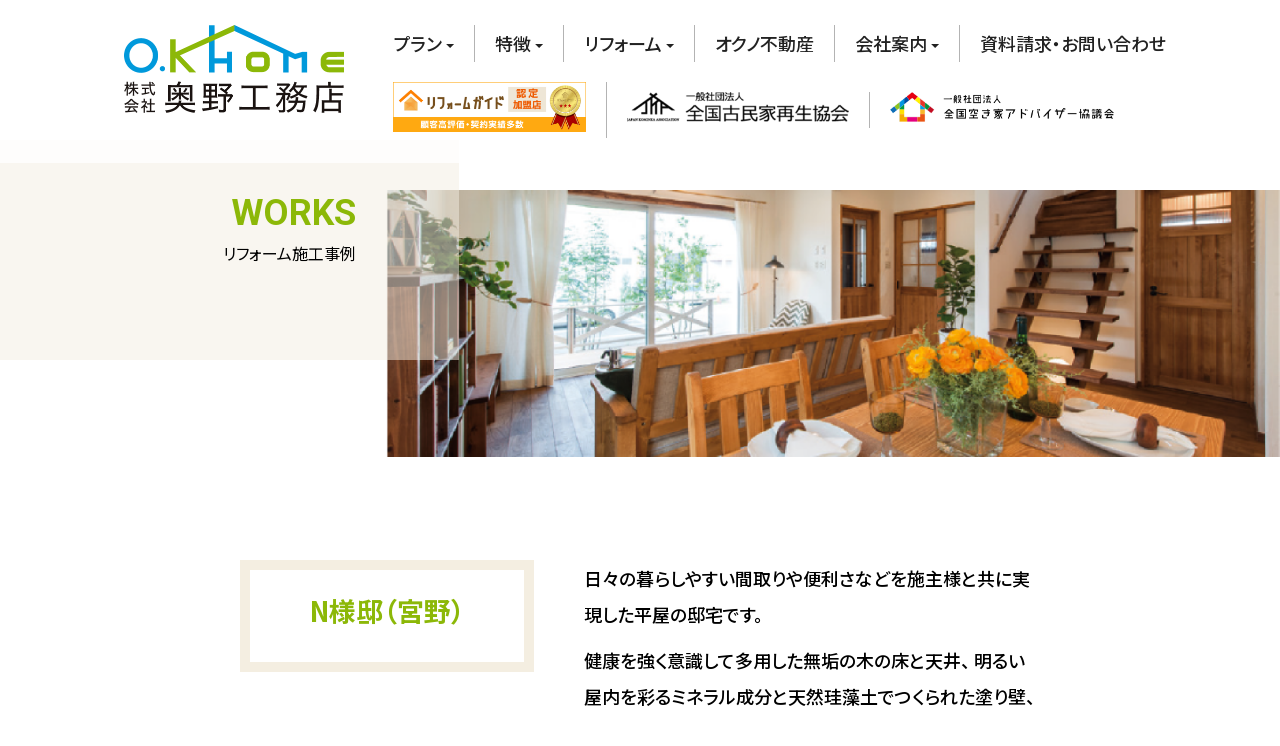

--- FILE ---
content_type: text/html; charset=UTF-8
request_url: https://www.okuno-home.com/works-n4/
body_size: 49913
content:
<!DOCTYPE html>
<html lang="ja">

<head>
    <!-- Global site tag (gtag.js) - Google Analytics -->
    <script async src="https://www.googletagmanager.com/gtag/js?id=UA-52653931-1"></script>
    <script>
        window.dataLayer = window.dataLayer || [];

        function gtag() {
            dataLayer.push(arguments);
        }
        gtag('js', new Date());

        gtag('config', 'UA-52653931-1');
    </script>
    <meta charset="UTF-8">
    <title>施工事例-N様邸 - O.KホームO.K HOME ｜ 株式会社 奥野工務店 &#8211; 自然を感じる癒しの木の家に住もう</title>
    
		<!-- All in One SEO 4.8.5 - aioseo.com -->
	<meta name="robots" content="max-image-preview:large" />
	<link rel="canonical" href="https://www.okuno-home.com/works-n4/" />
	<meta name="generator" content="All in One SEO (AIOSEO) 4.8.5" />
		<meta property="og:locale" content="ja_JP" />
		<meta property="og:site_name" content="O.Kホーム - 株式会社 奥野工務店 - 自然を感じる癒しの木の家に住もう" />
		<meta property="og:type" content="article" />
		<meta property="og:title" content="施工事例-N様邸 - O.Kホーム" />
		<meta property="og:url" content="https://www.okuno-home.com/works-n4/" />
		<meta property="article:published_time" content="2023-04-20T05:06:54+00:00" />
		<meta property="article:modified_time" content="2023-04-20T05:07:16+00:00" />
		<meta name="twitter:card" content="summary" />
		<meta name="twitter:title" content="施工事例-N様邸 - O.Kホーム" />
		<script type="application/ld+json" class="aioseo-schema">
			{"@context":"https:\/\/schema.org","@graph":[{"@type":"BreadcrumbList","@id":"https:\/\/www.okuno-home.com\/works-n4\/#breadcrumblist","itemListElement":[{"@type":"ListItem","@id":"https:\/\/www.okuno-home.com#listItem","position":1,"name":"\u30db\u30fc\u30e0","item":"https:\/\/www.okuno-home.com","nextItem":{"@type":"ListItem","@id":"https:\/\/www.okuno-home.com\/works-n4\/#listItem","name":"\u65bd\u5de5\u4e8b\u4f8b-N\u69d8\u90b8"}},{"@type":"ListItem","@id":"https:\/\/www.okuno-home.com\/works-n4\/#listItem","position":2,"name":"\u65bd\u5de5\u4e8b\u4f8b-N\u69d8\u90b8","previousItem":{"@type":"ListItem","@id":"https:\/\/www.okuno-home.com#listItem","name":"\u30db\u30fc\u30e0"}}]},{"@type":"Organization","@id":"https:\/\/www.okuno-home.com\/#organization","name":"O.K\u30db\u30fc\u30e0","description":"\u682a\u5f0f\u4f1a\u793e \u5965\u91ce\u5de5\u52d9\u5e97 - \u81ea\u7136\u3092\u611f\u3058\u308b\u7652\u3057\u306e\u6728\u306e\u5bb6\u306b\u4f4f\u3082\u3046","url":"https:\/\/www.okuno-home.com\/"},{"@type":"WebPage","@id":"https:\/\/www.okuno-home.com\/works-n4\/#webpage","url":"https:\/\/www.okuno-home.com\/works-n4\/","name":"\u65bd\u5de5\u4e8b\u4f8b-N\u69d8\u90b8 - O.K\u30db\u30fc\u30e0","inLanguage":"ja","isPartOf":{"@id":"https:\/\/www.okuno-home.com\/#website"},"breadcrumb":{"@id":"https:\/\/www.okuno-home.com\/works-n4\/#breadcrumblist"},"datePublished":"2023-04-20T14:06:54+09:00","dateModified":"2023-04-20T14:07:16+09:00"},{"@type":"WebSite","@id":"https:\/\/www.okuno-home.com\/#website","url":"https:\/\/www.okuno-home.com\/","name":"O.K\u30db\u30fc\u30e0","description":"\u682a\u5f0f\u4f1a\u793e \u5965\u91ce\u5de5\u52d9\u5e97 - \u81ea\u7136\u3092\u611f\u3058\u308b\u7652\u3057\u306e\u6728\u306e\u5bb6\u306b\u4f4f\u3082\u3046","inLanguage":"ja","publisher":{"@id":"https:\/\/www.okuno-home.com\/#organization"}}]}
		</script>
		<!-- All in One SEO -->

<link rel="alternate" type="application/rss+xml" title="O.Kホーム &raquo; フィード" href="https://www.okuno-home.com/feed/" />
<link rel="alternate" type="application/rss+xml" title="O.Kホーム &raquo; コメントフィード" href="https://www.okuno-home.com/comments/feed/" />
<link rel="alternate" title="oEmbed (JSON)" type="application/json+oembed" href="https://www.okuno-home.com/wp-json/oembed/1.0/embed?url=https%3A%2F%2Fwww.okuno-home.com%2Fworks-n4%2F" />
<link rel="alternate" title="oEmbed (XML)" type="text/xml+oembed" href="https://www.okuno-home.com/wp-json/oembed/1.0/embed?url=https%3A%2F%2Fwww.okuno-home.com%2Fworks-n4%2F&#038;format=xml" />
		<!-- This site uses the Google Analytics by MonsterInsights plugin v9.7.0 - Using Analytics tracking - https://www.monsterinsights.com/ -->
							<script src="//www.googletagmanager.com/gtag/js?id=G-KZTMXZ8CCF"  data-cfasync="false" data-wpfc-render="false" type="text/javascript" async></script>
			<script data-cfasync="false" data-wpfc-render="false" type="text/javascript">
				var mi_version = '9.7.0';
				var mi_track_user = true;
				var mi_no_track_reason = '';
								var MonsterInsightsDefaultLocations = {"page_location":"https:\/\/www.okuno-home.com\/works-n4\/"};
								if ( typeof MonsterInsightsPrivacyGuardFilter === 'function' ) {
					var MonsterInsightsLocations = (typeof MonsterInsightsExcludeQuery === 'object') ? MonsterInsightsPrivacyGuardFilter( MonsterInsightsExcludeQuery ) : MonsterInsightsPrivacyGuardFilter( MonsterInsightsDefaultLocations );
				} else {
					var MonsterInsightsLocations = (typeof MonsterInsightsExcludeQuery === 'object') ? MonsterInsightsExcludeQuery : MonsterInsightsDefaultLocations;
				}

								var disableStrs = [
										'ga-disable-G-KZTMXZ8CCF',
									];

				/* Function to detect opted out users */
				function __gtagTrackerIsOptedOut() {
					for (var index = 0; index < disableStrs.length; index++) {
						if (document.cookie.indexOf(disableStrs[index] + '=true') > -1) {
							return true;
						}
					}

					return false;
				}

				/* Disable tracking if the opt-out cookie exists. */
				if (__gtagTrackerIsOptedOut()) {
					for (var index = 0; index < disableStrs.length; index++) {
						window[disableStrs[index]] = true;
					}
				}

				/* Opt-out function */
				function __gtagTrackerOptout() {
					for (var index = 0; index < disableStrs.length; index++) {
						document.cookie = disableStrs[index] + '=true; expires=Thu, 31 Dec 2099 23:59:59 UTC; path=/';
						window[disableStrs[index]] = true;
					}
				}

				if ('undefined' === typeof gaOptout) {
					function gaOptout() {
						__gtagTrackerOptout();
					}
				}
								window.dataLayer = window.dataLayer || [];

				window.MonsterInsightsDualTracker = {
					helpers: {},
					trackers: {},
				};
				if (mi_track_user) {
					function __gtagDataLayer() {
						dataLayer.push(arguments);
					}

					function __gtagTracker(type, name, parameters) {
						if (!parameters) {
							parameters = {};
						}

						if (parameters.send_to) {
							__gtagDataLayer.apply(null, arguments);
							return;
						}

						if (type === 'event') {
														parameters.send_to = monsterinsights_frontend.v4_id;
							var hookName = name;
							if (typeof parameters['event_category'] !== 'undefined') {
								hookName = parameters['event_category'] + ':' + name;
							}

							if (typeof MonsterInsightsDualTracker.trackers[hookName] !== 'undefined') {
								MonsterInsightsDualTracker.trackers[hookName](parameters);
							} else {
								__gtagDataLayer('event', name, parameters);
							}
							
						} else {
							__gtagDataLayer.apply(null, arguments);
						}
					}

					__gtagTracker('js', new Date());
					__gtagTracker('set', {
						'developer_id.dZGIzZG': true,
											});
					if ( MonsterInsightsLocations.page_location ) {
						__gtagTracker('set', MonsterInsightsLocations);
					}
										__gtagTracker('config', 'G-KZTMXZ8CCF', {"forceSSL":"true","link_attribution":"true"} );
										window.gtag = __gtagTracker;										(function () {
						/* https://developers.google.com/analytics/devguides/collection/analyticsjs/ */
						/* ga and __gaTracker compatibility shim. */
						var noopfn = function () {
							return null;
						};
						var newtracker = function () {
							return new Tracker();
						};
						var Tracker = function () {
							return null;
						};
						var p = Tracker.prototype;
						p.get = noopfn;
						p.set = noopfn;
						p.send = function () {
							var args = Array.prototype.slice.call(arguments);
							args.unshift('send');
							__gaTracker.apply(null, args);
						};
						var __gaTracker = function () {
							var len = arguments.length;
							if (len === 0) {
								return;
							}
							var f = arguments[len - 1];
							if (typeof f !== 'object' || f === null || typeof f.hitCallback !== 'function') {
								if ('send' === arguments[0]) {
									var hitConverted, hitObject = false, action;
									if ('event' === arguments[1]) {
										if ('undefined' !== typeof arguments[3]) {
											hitObject = {
												'eventAction': arguments[3],
												'eventCategory': arguments[2],
												'eventLabel': arguments[4],
												'value': arguments[5] ? arguments[5] : 1,
											}
										}
									}
									if ('pageview' === arguments[1]) {
										if ('undefined' !== typeof arguments[2]) {
											hitObject = {
												'eventAction': 'page_view',
												'page_path': arguments[2],
											}
										}
									}
									if (typeof arguments[2] === 'object') {
										hitObject = arguments[2];
									}
									if (typeof arguments[5] === 'object') {
										Object.assign(hitObject, arguments[5]);
									}
									if ('undefined' !== typeof arguments[1].hitType) {
										hitObject = arguments[1];
										if ('pageview' === hitObject.hitType) {
											hitObject.eventAction = 'page_view';
										}
									}
									if (hitObject) {
										action = 'timing' === arguments[1].hitType ? 'timing_complete' : hitObject.eventAction;
										hitConverted = mapArgs(hitObject);
										__gtagTracker('event', action, hitConverted);
									}
								}
								return;
							}

							function mapArgs(args) {
								var arg, hit = {};
								var gaMap = {
									'eventCategory': 'event_category',
									'eventAction': 'event_action',
									'eventLabel': 'event_label',
									'eventValue': 'event_value',
									'nonInteraction': 'non_interaction',
									'timingCategory': 'event_category',
									'timingVar': 'name',
									'timingValue': 'value',
									'timingLabel': 'event_label',
									'page': 'page_path',
									'location': 'page_location',
									'title': 'page_title',
									'referrer' : 'page_referrer',
								};
								for (arg in args) {
																		if (!(!args.hasOwnProperty(arg) || !gaMap.hasOwnProperty(arg))) {
										hit[gaMap[arg]] = args[arg];
									} else {
										hit[arg] = args[arg];
									}
								}
								return hit;
							}

							try {
								f.hitCallback();
							} catch (ex) {
							}
						};
						__gaTracker.create = newtracker;
						__gaTracker.getByName = newtracker;
						__gaTracker.getAll = function () {
							return [];
						};
						__gaTracker.remove = noopfn;
						__gaTracker.loaded = true;
						window['__gaTracker'] = __gaTracker;
					})();
									} else {
										console.log("");
					(function () {
						function __gtagTracker() {
							return null;
						}

						window['__gtagTracker'] = __gtagTracker;
						window['gtag'] = __gtagTracker;
					})();
									}
			</script>
			
							<!-- / Google Analytics by MonsterInsights -->
		<style id='wp-img-auto-sizes-contain-inline-css' type='text/css'>
img:is([sizes=auto i],[sizes^="auto," i]){contain-intrinsic-size:3000px 1500px}
/*# sourceURL=wp-img-auto-sizes-contain-inline-css */
</style>
<style id='wp-emoji-styles-inline-css' type='text/css'>

	img.wp-smiley, img.emoji {
		display: inline !important;
		border: none !important;
		box-shadow: none !important;
		height: 1em !important;
		width: 1em !important;
		margin: 0 0.07em !important;
		vertical-align: -0.1em !important;
		background: none !important;
		padding: 0 !important;
	}
/*# sourceURL=wp-emoji-styles-inline-css */
</style>
<style id='wp-block-library-inline-css' type='text/css'>
:root{--wp-block-synced-color:#7a00df;--wp-block-synced-color--rgb:122,0,223;--wp-bound-block-color:var(--wp-block-synced-color);--wp-editor-canvas-background:#ddd;--wp-admin-theme-color:#007cba;--wp-admin-theme-color--rgb:0,124,186;--wp-admin-theme-color-darker-10:#006ba1;--wp-admin-theme-color-darker-10--rgb:0,107,160.5;--wp-admin-theme-color-darker-20:#005a87;--wp-admin-theme-color-darker-20--rgb:0,90,135;--wp-admin-border-width-focus:2px}@media (min-resolution:192dpi){:root{--wp-admin-border-width-focus:1.5px}}.wp-element-button{cursor:pointer}:root .has-very-light-gray-background-color{background-color:#eee}:root .has-very-dark-gray-background-color{background-color:#313131}:root .has-very-light-gray-color{color:#eee}:root .has-very-dark-gray-color{color:#313131}:root .has-vivid-green-cyan-to-vivid-cyan-blue-gradient-background{background:linear-gradient(135deg,#00d084,#0693e3)}:root .has-purple-crush-gradient-background{background:linear-gradient(135deg,#34e2e4,#4721fb 50%,#ab1dfe)}:root .has-hazy-dawn-gradient-background{background:linear-gradient(135deg,#faaca8,#dad0ec)}:root .has-subdued-olive-gradient-background{background:linear-gradient(135deg,#fafae1,#67a671)}:root .has-atomic-cream-gradient-background{background:linear-gradient(135deg,#fdd79a,#004a59)}:root .has-nightshade-gradient-background{background:linear-gradient(135deg,#330968,#31cdcf)}:root .has-midnight-gradient-background{background:linear-gradient(135deg,#020381,#2874fc)}:root{--wp--preset--font-size--normal:16px;--wp--preset--font-size--huge:42px}.has-regular-font-size{font-size:1em}.has-larger-font-size{font-size:2.625em}.has-normal-font-size{font-size:var(--wp--preset--font-size--normal)}.has-huge-font-size{font-size:var(--wp--preset--font-size--huge)}.has-text-align-center{text-align:center}.has-text-align-left{text-align:left}.has-text-align-right{text-align:right}.has-fit-text{white-space:nowrap!important}#end-resizable-editor-section{display:none}.aligncenter{clear:both}.items-justified-left{justify-content:flex-start}.items-justified-center{justify-content:center}.items-justified-right{justify-content:flex-end}.items-justified-space-between{justify-content:space-between}.screen-reader-text{border:0;clip-path:inset(50%);height:1px;margin:-1px;overflow:hidden;padding:0;position:absolute;width:1px;word-wrap:normal!important}.screen-reader-text:focus{background-color:#ddd;clip-path:none;color:#444;display:block;font-size:1em;height:auto;left:5px;line-height:normal;padding:15px 23px 14px;text-decoration:none;top:5px;width:auto;z-index:100000}html :where(.has-border-color){border-style:solid}html :where([style*=border-top-color]){border-top-style:solid}html :where([style*=border-right-color]){border-right-style:solid}html :where([style*=border-bottom-color]){border-bottom-style:solid}html :where([style*=border-left-color]){border-left-style:solid}html :where([style*=border-width]){border-style:solid}html :where([style*=border-top-width]){border-top-style:solid}html :where([style*=border-right-width]){border-right-style:solid}html :where([style*=border-bottom-width]){border-bottom-style:solid}html :where([style*=border-left-width]){border-left-style:solid}html :where(img[class*=wp-image-]){height:auto;max-width:100%}:where(figure){margin:0 0 1em}html :where(.is-position-sticky){--wp-admin--admin-bar--position-offset:var(--wp-admin--admin-bar--height,0px)}@media screen and (max-width:600px){html :where(.is-position-sticky){--wp-admin--admin-bar--position-offset:0px}}

/*# sourceURL=wp-block-library-inline-css */
</style><style id='global-styles-inline-css' type='text/css'>
:root{--wp--preset--aspect-ratio--square: 1;--wp--preset--aspect-ratio--4-3: 4/3;--wp--preset--aspect-ratio--3-4: 3/4;--wp--preset--aspect-ratio--3-2: 3/2;--wp--preset--aspect-ratio--2-3: 2/3;--wp--preset--aspect-ratio--16-9: 16/9;--wp--preset--aspect-ratio--9-16: 9/16;--wp--preset--color--black: #000000;--wp--preset--color--cyan-bluish-gray: #abb8c3;--wp--preset--color--white: #ffffff;--wp--preset--color--pale-pink: #f78da7;--wp--preset--color--vivid-red: #cf2e2e;--wp--preset--color--luminous-vivid-orange: #ff6900;--wp--preset--color--luminous-vivid-amber: #fcb900;--wp--preset--color--light-green-cyan: #7bdcb5;--wp--preset--color--vivid-green-cyan: #00d084;--wp--preset--color--pale-cyan-blue: #8ed1fc;--wp--preset--color--vivid-cyan-blue: #0693e3;--wp--preset--color--vivid-purple: #9b51e0;--wp--preset--gradient--vivid-cyan-blue-to-vivid-purple: linear-gradient(135deg,rgb(6,147,227) 0%,rgb(155,81,224) 100%);--wp--preset--gradient--light-green-cyan-to-vivid-green-cyan: linear-gradient(135deg,rgb(122,220,180) 0%,rgb(0,208,130) 100%);--wp--preset--gradient--luminous-vivid-amber-to-luminous-vivid-orange: linear-gradient(135deg,rgb(252,185,0) 0%,rgb(255,105,0) 100%);--wp--preset--gradient--luminous-vivid-orange-to-vivid-red: linear-gradient(135deg,rgb(255,105,0) 0%,rgb(207,46,46) 100%);--wp--preset--gradient--very-light-gray-to-cyan-bluish-gray: linear-gradient(135deg,rgb(238,238,238) 0%,rgb(169,184,195) 100%);--wp--preset--gradient--cool-to-warm-spectrum: linear-gradient(135deg,rgb(74,234,220) 0%,rgb(151,120,209) 20%,rgb(207,42,186) 40%,rgb(238,44,130) 60%,rgb(251,105,98) 80%,rgb(254,248,76) 100%);--wp--preset--gradient--blush-light-purple: linear-gradient(135deg,rgb(255,206,236) 0%,rgb(152,150,240) 100%);--wp--preset--gradient--blush-bordeaux: linear-gradient(135deg,rgb(254,205,165) 0%,rgb(254,45,45) 50%,rgb(107,0,62) 100%);--wp--preset--gradient--luminous-dusk: linear-gradient(135deg,rgb(255,203,112) 0%,rgb(199,81,192) 50%,rgb(65,88,208) 100%);--wp--preset--gradient--pale-ocean: linear-gradient(135deg,rgb(255,245,203) 0%,rgb(182,227,212) 50%,rgb(51,167,181) 100%);--wp--preset--gradient--electric-grass: linear-gradient(135deg,rgb(202,248,128) 0%,rgb(113,206,126) 100%);--wp--preset--gradient--midnight: linear-gradient(135deg,rgb(2,3,129) 0%,rgb(40,116,252) 100%);--wp--preset--font-size--small: 13px;--wp--preset--font-size--medium: 20px;--wp--preset--font-size--large: 36px;--wp--preset--font-size--x-large: 42px;--wp--preset--spacing--20: 0.44rem;--wp--preset--spacing--30: 0.67rem;--wp--preset--spacing--40: 1rem;--wp--preset--spacing--50: 1.5rem;--wp--preset--spacing--60: 2.25rem;--wp--preset--spacing--70: 3.38rem;--wp--preset--spacing--80: 5.06rem;--wp--preset--shadow--natural: 6px 6px 9px rgba(0, 0, 0, 0.2);--wp--preset--shadow--deep: 12px 12px 50px rgba(0, 0, 0, 0.4);--wp--preset--shadow--sharp: 6px 6px 0px rgba(0, 0, 0, 0.2);--wp--preset--shadow--outlined: 6px 6px 0px -3px rgb(255, 255, 255), 6px 6px rgb(0, 0, 0);--wp--preset--shadow--crisp: 6px 6px 0px rgb(0, 0, 0);}:where(.is-layout-flex){gap: 0.5em;}:where(.is-layout-grid){gap: 0.5em;}body .is-layout-flex{display: flex;}.is-layout-flex{flex-wrap: wrap;align-items: center;}.is-layout-flex > :is(*, div){margin: 0;}body .is-layout-grid{display: grid;}.is-layout-grid > :is(*, div){margin: 0;}:where(.wp-block-columns.is-layout-flex){gap: 2em;}:where(.wp-block-columns.is-layout-grid){gap: 2em;}:where(.wp-block-post-template.is-layout-flex){gap: 1.25em;}:where(.wp-block-post-template.is-layout-grid){gap: 1.25em;}.has-black-color{color: var(--wp--preset--color--black) !important;}.has-cyan-bluish-gray-color{color: var(--wp--preset--color--cyan-bluish-gray) !important;}.has-white-color{color: var(--wp--preset--color--white) !important;}.has-pale-pink-color{color: var(--wp--preset--color--pale-pink) !important;}.has-vivid-red-color{color: var(--wp--preset--color--vivid-red) !important;}.has-luminous-vivid-orange-color{color: var(--wp--preset--color--luminous-vivid-orange) !important;}.has-luminous-vivid-amber-color{color: var(--wp--preset--color--luminous-vivid-amber) !important;}.has-light-green-cyan-color{color: var(--wp--preset--color--light-green-cyan) !important;}.has-vivid-green-cyan-color{color: var(--wp--preset--color--vivid-green-cyan) !important;}.has-pale-cyan-blue-color{color: var(--wp--preset--color--pale-cyan-blue) !important;}.has-vivid-cyan-blue-color{color: var(--wp--preset--color--vivid-cyan-blue) !important;}.has-vivid-purple-color{color: var(--wp--preset--color--vivid-purple) !important;}.has-black-background-color{background-color: var(--wp--preset--color--black) !important;}.has-cyan-bluish-gray-background-color{background-color: var(--wp--preset--color--cyan-bluish-gray) !important;}.has-white-background-color{background-color: var(--wp--preset--color--white) !important;}.has-pale-pink-background-color{background-color: var(--wp--preset--color--pale-pink) !important;}.has-vivid-red-background-color{background-color: var(--wp--preset--color--vivid-red) !important;}.has-luminous-vivid-orange-background-color{background-color: var(--wp--preset--color--luminous-vivid-orange) !important;}.has-luminous-vivid-amber-background-color{background-color: var(--wp--preset--color--luminous-vivid-amber) !important;}.has-light-green-cyan-background-color{background-color: var(--wp--preset--color--light-green-cyan) !important;}.has-vivid-green-cyan-background-color{background-color: var(--wp--preset--color--vivid-green-cyan) !important;}.has-pale-cyan-blue-background-color{background-color: var(--wp--preset--color--pale-cyan-blue) !important;}.has-vivid-cyan-blue-background-color{background-color: var(--wp--preset--color--vivid-cyan-blue) !important;}.has-vivid-purple-background-color{background-color: var(--wp--preset--color--vivid-purple) !important;}.has-black-border-color{border-color: var(--wp--preset--color--black) !important;}.has-cyan-bluish-gray-border-color{border-color: var(--wp--preset--color--cyan-bluish-gray) !important;}.has-white-border-color{border-color: var(--wp--preset--color--white) !important;}.has-pale-pink-border-color{border-color: var(--wp--preset--color--pale-pink) !important;}.has-vivid-red-border-color{border-color: var(--wp--preset--color--vivid-red) !important;}.has-luminous-vivid-orange-border-color{border-color: var(--wp--preset--color--luminous-vivid-orange) !important;}.has-luminous-vivid-amber-border-color{border-color: var(--wp--preset--color--luminous-vivid-amber) !important;}.has-light-green-cyan-border-color{border-color: var(--wp--preset--color--light-green-cyan) !important;}.has-vivid-green-cyan-border-color{border-color: var(--wp--preset--color--vivid-green-cyan) !important;}.has-pale-cyan-blue-border-color{border-color: var(--wp--preset--color--pale-cyan-blue) !important;}.has-vivid-cyan-blue-border-color{border-color: var(--wp--preset--color--vivid-cyan-blue) !important;}.has-vivid-purple-border-color{border-color: var(--wp--preset--color--vivid-purple) !important;}.has-vivid-cyan-blue-to-vivid-purple-gradient-background{background: var(--wp--preset--gradient--vivid-cyan-blue-to-vivid-purple) !important;}.has-light-green-cyan-to-vivid-green-cyan-gradient-background{background: var(--wp--preset--gradient--light-green-cyan-to-vivid-green-cyan) !important;}.has-luminous-vivid-amber-to-luminous-vivid-orange-gradient-background{background: var(--wp--preset--gradient--luminous-vivid-amber-to-luminous-vivid-orange) !important;}.has-luminous-vivid-orange-to-vivid-red-gradient-background{background: var(--wp--preset--gradient--luminous-vivid-orange-to-vivid-red) !important;}.has-very-light-gray-to-cyan-bluish-gray-gradient-background{background: var(--wp--preset--gradient--very-light-gray-to-cyan-bluish-gray) !important;}.has-cool-to-warm-spectrum-gradient-background{background: var(--wp--preset--gradient--cool-to-warm-spectrum) !important;}.has-blush-light-purple-gradient-background{background: var(--wp--preset--gradient--blush-light-purple) !important;}.has-blush-bordeaux-gradient-background{background: var(--wp--preset--gradient--blush-bordeaux) !important;}.has-luminous-dusk-gradient-background{background: var(--wp--preset--gradient--luminous-dusk) !important;}.has-pale-ocean-gradient-background{background: var(--wp--preset--gradient--pale-ocean) !important;}.has-electric-grass-gradient-background{background: var(--wp--preset--gradient--electric-grass) !important;}.has-midnight-gradient-background{background: var(--wp--preset--gradient--midnight) !important;}.has-small-font-size{font-size: var(--wp--preset--font-size--small) !important;}.has-medium-font-size{font-size: var(--wp--preset--font-size--medium) !important;}.has-large-font-size{font-size: var(--wp--preset--font-size--large) !important;}.has-x-large-font-size{font-size: var(--wp--preset--font-size--x-large) !important;}
/*# sourceURL=global-styles-inline-css */
</style>

<style id='classic-theme-styles-inline-css' type='text/css'>
/*! This file is auto-generated */
.wp-block-button__link{color:#fff;background-color:#32373c;border-radius:9999px;box-shadow:none;text-decoration:none;padding:calc(.667em + 2px) calc(1.333em + 2px);font-size:1.125em}.wp-block-file__button{background:#32373c;color:#fff;text-decoration:none}
/*# sourceURL=/wp-includes/css/classic-themes.min.css */
</style>
<link rel='stylesheet' id='wp-pagenavi-css' href='https://www.okuno-home.com/wp/wp-content/plugins/wp-pagenavi/pagenavi-css.css?ver=2.70' type='text/css' media='all' />
<script type="text/javascript" src="https://www.okuno-home.com/wp/wp-content/plugins/google-analytics-for-wordpress/assets/js/frontend-gtag.min.js?ver=9.7.0" id="monsterinsights-frontend-script-js" async="async" data-wp-strategy="async"></script>
<script data-cfasync="false" data-wpfc-render="false" type="text/javascript" id='monsterinsights-frontend-script-js-extra'>/* <![CDATA[ */
var monsterinsights_frontend = {"js_events_tracking":"true","download_extensions":"doc,pdf,ppt,zip,xls,docx,pptx,xlsx","inbound_paths":"[{\"path\":\"\\\/go\\\/\",\"label\":\"affiliate\"},{\"path\":\"\\\/recommend\\\/\",\"label\":\"affiliate\"}]","home_url":"https:\/\/www.okuno-home.com","hash_tracking":"false","v4_id":"G-KZTMXZ8CCF"};/* ]]> */
</script>
<script type="text/javascript" src="https://www.okuno-home.com/wp/wp-includes/js/jquery/jquery.min.js?ver=3.7.1" id="jquery-core-js"></script>
<script type="text/javascript" src="https://www.okuno-home.com/wp/wp-includes/js/jquery/jquery-migrate.min.js?ver=3.4.1" id="jquery-migrate-js"></script>
<link rel="https://api.w.org/" href="https://www.okuno-home.com/wp-json/" /><link rel="alternate" title="JSON" type="application/json" href="https://www.okuno-home.com/wp-json/wp/v2/pages/274" /><link rel="EditURI" type="application/rsd+xml" title="RSD" href="https://www.okuno-home.com/wp/xmlrpc.php?rsd" />
<link rel='shortlink' href='https://www.okuno-home.com/?p=274' />
    <meta name="description" content="レバンテ、Chao、ROCKY、新古今、自然を感じる癒しの木の家に住もう O.Kホーム | 株式会社 奥野工務店は山口県山口市の地域に密着した工務店です" />
    <meta name="keywords" content="奥野工務店,山口市,山口県,吉敷,Levante,レバンテ,Chao,チャオ,ROCKY,ロッキー,新古今,自然素材,レーベン,健康,住宅,注文住宅,自由設計,オール電化,システムキッチン,レーベン会" />
    <meta http-equiv="X-UA-Compatible" content="IE=edge">
    <meta name="viewport" content="width=device-width, initial-scale=1">
    <meta name="format-detection" content="telephone=no">
    <link rel="icon" href="https://www.okuno-home.com/wp/wp-content/themes/okhome/favicon.ico" />
    <link href="https://www.okuno-home.com/wp/wp-content/themes/okhome/css/reset.css" rel="stylesheet">
    <link rel="preconnect" href="https://fonts.googleapis.com">
    <link rel="preconnect" href="https://fonts.gstatic.com" crossorigin>
    <link href="https://fonts.googleapis.com/css2?family=Noto+Sans+JP:wght@300;400;500;700;900&family=Noto+Serif+JP:wght@300;400;500;600;700;900&family=Roboto:wght@100;300;400;500;700;900&display=swap" rel="stylesheet">
    <script src="https://kit.fontawesome.com/4ad6b6aac9.js" crossorigin="anonymous"></script>
    <link href="https://www.okuno-home.com/wp/wp-content/themes/okhome/css/animate.css" rel="stylesheet">
    <link href="https://www.okuno-home.com/wp/wp-content/themes/okhome/css/sandbox.css" rel="stylesheet">
    <link href="https://www.okuno-home.com/wp/wp-content/themes/okhome/css/drawer.css" rel="stylesheet">
    <link href="https://www.okuno-home.com/wp/wp-content/themes/okhome/style.css" rel="stylesheet">
            <link href="https://www.okuno-home.com/wp/wp-content/themes/okhome/js/source/jquery.fancybox.css" rel="stylesheet">
</head>

        <body class="wp-singular page-template page-template-page-works-n4 page-template-page-works-n4-php page page-id-274 wp-theme-okhome drawer drawer--top works-n4">
                <header>
            <div id="headnav" class="drawer-navbar drawer-navbar--fixed" role="banner">
                <div class="drawer-container">
                    <div class="drawer-navbar-header">
                        <h1 class="drawer-brand"><a href="https://www.okuno-home.com/"><img src="https://www.okuno-home.com/wp/wp-content/themes/okhome/images/companyname.png" alt="株式会社 奥野工務店"></a></h1>
                        <button type="button" class="drawer-toggle drawer-hamburger">
                            <span class="sr-only">toggle navigation</span>
                            <span class="drawer-hamburger-icon"></span>
                        </button>
                    </div>
                    <nav class="drawer-nav" role="navigation">
                        <ul class="drawer-menu">
                            <li class="drawer-dropdown">
                                <a class="drawer-menu-item" href="#" data-toggle="dropdown">プラン<span class="drawer-caret"></span></a>
                                <ul class="drawer-dropdown-menu">
                                    <li><a class="drawer-dropdown-menu-item" href="https://www.okuno-home.com/model-chao/">Ciao!｜チャオ！</a></li>
                                    <li><a class="drawer-dropdown-menu-item" href="https://www.okuno-home.com/model-rocky/">ROCKY｜ロッキー</a></li>
                                    <li><a class="drawer-dropdown-menu-item" href="https://www.okuno-home.com/model-levante/">Levante｜レバンテ</a></li>
                                    <li><a class="drawer-dropdown-menu-item" href="https://www.okuno-home.com/model-shinkokin/">新古今</a></li>
                                </ul>
                            </li>
                            <li class="drawer-dropdown">
                                <a class="drawer-menu-item" href="#" data-toggle="dropdown">特徴<span class="drawer-caret"></span></a>
                                <ul class="drawer-dropdown-menu">
                                    <li><a class="drawer-dropdown-menu-item" href="https://www.okuno-home.com/concept/">6つのコンセプト</a></li>
                                    <li><a class="drawer-dropdown-menu-item" href="https://www.okuno-home.com/naturalmaterial/">こだわりの自然素材</a></li>
                                    <li><a class="drawer-dropdown-menu-item" href="https://www.okuno-home.com/afterservice/">末永くフォロー</a></li>
                                    <li><a class="drawer-dropdown-menu-item" href="https://www.okuno-home.com/workslist/">施工事例</a></li>
                                    <li><a class="drawer-dropdown-menu-item" href="https://www.okuno-home.com/voices/">お客様の声</a></li>
                                    <li><a class="drawer-dropdown-menu-item" href="https://www.okuno-home.com/schedule/">家づくりのスケジュール</a></li>
                                    <li><a class="drawer-dropdown-menu-item" href="https://www.okuno-home.com/faq/">Q&A</a></li>
                                    <li><a class="drawer-dropdown-menu-item" href="https://www.okuno-home.com/contact/">資料請求</a></li>
                                </ul>
                            </li>
                            <li class="drawer-dropdown">
                                <a class="drawer-menu-item" href="#" data-toggle="dropdown">リフォーム<span class="drawer-caret"></span></a>
                                <ul class="drawer-dropdown-menu">
                                    <li><a class="drawer-dropdown-menu-item" href="https://www.okuno-home.com/reform/">リフォームの目安</a></li>
                                    <li><a class="drawer-dropdown-menu-item" href="https://www.okuno-home.com/reform-schedule/">リフォームのスケジュール</a></li>
                                    <li><a class="drawer-dropdown-menu-item" href="https://www.okuno-home.com/workslist-reform/">施工事例</a></li>
                                    <li><a class="drawer-dropdown-menu-item" href="https://www.okuno-home.com/voices-reform/">お客様の声</a></li>
                                </ul>
                            </li>
                            <li><a class="drawer-menu-item" href="https://www.okuno-home.com/estate/">オクノ不動産</a></li>
                            <li class="drawer-dropdown">
                                <a class="drawer-menu-item" href="#" data-toggle="dropdown">会社案内<span class="drawer-caret"></span></a>
                                <ul class="drawer-dropdown-menu">
                                    <li><a class="drawer-dropdown-menu-item" href="https://www.okuno-home.com/greeting/">社長挨拶</a></li>
                                    <li><a class="drawer-dropdown-menu-item" href="https://www.okuno-home.com/profile/">会社概要</a></li>
                                    <li><a class="drawer-dropdown-menu-item" href="https://www.okuno-home.com/staff/">スタッフ紹介</a></li>
                                    <li><a class="drawer-dropdown-menu-item" href="https://www.okuno-home.com/workslist-other/">その他施工事例</a></li>
                                </ul>
                            </li>
                            <li><a class="drawer-menu-item" href="https://www.okuno-home.com/contact/">資料請求・お問い合わせ</a></li>
                        </ul>
                        <ul class="banner-menu">
                            <li class="banner h50"><a href="https://www.reform-guide.jp/" target="_blank"><img src="https://www.okuno-home.com/wp/wp-content/themes/okhome/images/bnr_06.webp" alt="リフォーム会社マッチングプラットフォーム「リフォームガイド」の認定加盟店です"></a></li>
                            <li class="banner"><a href="https://www.g-cpc.org/" target="_blank"><img src="https://www.okuno-home.com/wp/wp-content/themes/okhome/images/bnr_g-cpc.png" alt="一般社団法人全国古民家再生協会"></a></li>
                            <li class="banner"><a href="https://akiya-adviser.org/" target="_blank"><img src="https://www.okuno-home.com/wp/wp-content/themes/okhome/images/bnr_akiya-adviser.png" alt="一般社団法人全国空き家アドバイザー協議会"></a></li>
                        </ul>
                    </nav>
                </div>
            </div>
        </header><main id="pgworks">
        <section id="pageheader">
            <div class="section-header">
                <div class="container">
                    <h2 class="section-title">Works</h2>
                    <h3 class="section-subtitle">リフォーム施工事例</h3>
                </div>
            </div>
            <div class="headerimages">
                <p><img src="https://www.okuno-home.com/wp/wp-content/themes/okhome/images/pgheader-visual-works.png" alt=""></p>
            </div>
        </section>
        <section id="okhomeworks" class="works-shinchiku">
            <div class="section-header">
                <div class="case-title">
                    <h3>N様邸（宮野）</h3>
                </div>
                <div class="case-summary">
                    <p>日々の暮らしやすい間取りや便利さなどを施主様と共に実現した平屋の邸宅です。</p>
                    <p>健康を強く意識して多用した無垢の木の床と天井、
                        明るい屋内を彩るミネラル成分と天然珪藻土でつくられた塗り壁、
                        日々の暮らしを快適にするキッチンとカウンター、
                        使いやすい配置の数々の大きな収納、
                        将来に備えた、広い間口と使用しやすいバスルームとお手洗い、
                        施主様には大変にお喜びいただきました。</p>
                </div>
            </div>
            <div class="section-body">
                <div class="detail-contents">
                    <p class="mainimg"><img src="https://www.okuno-home.com/wp/wp-content/themes/okhome/archive-works/n4/main2.jpg" alt="内観" width="545" height="530"></p>
                    <ul class="jireithumbs img-list">
                        <li><a href="https://www.okuno-home.com/wp/wp-content/themes/okhome/archive-works/n4/n401.jpg" class="fancybox" rel="group"><img src="https://www.okuno-home.com/wp/wp-content/themes/okhome/archive-works/n4/n401tn.jpg" width="256" height="170" alt=""/></a></li>
                        <li><a href="https://www.okuno-home.com/wp/wp-content/themes/okhome/archive-works/n4/n402.jpg" class="fancybox" rel="group"><img src="https://www.okuno-home.com/wp/wp-content/themes/okhome/archive-works/n4/n402tn.jpg" width="256" height="170" alt=""/></a></li>
                        <li><a href="https://www.okuno-home.com/wp/wp-content/themes/okhome/archive-works/n4/n403.jpg" class="fancybox" rel="group"><img src="https://www.okuno-home.com/wp/wp-content/themes/okhome/archive-works/n4/n403tn.jpg" width="256" height="170" alt=""/></a></li>
                        <li><a href="https://www.okuno-home.com/wp/wp-content/themes/okhome/archive-works/n4/n404.jpg" class="fancybox" rel="group"><img src="https://www.okuno-home.com/wp/wp-content/themes/okhome/archive-works/n4/n404tn.jpg" width="256" height="170" alt=""/></a></li>
                        <li><a href="https://www.okuno-home.com/wp/wp-content/themes/okhome/archive-works/n4/n405.jpg" class="fancybox" rel="group"><img src="https://www.okuno-home.com/wp/wp-content/themes/okhome/archive-works/n4/n405tn.jpg" width="256" height="170" alt=""/></a></li>
                        <li><a href="https://www.okuno-home.com/wp/wp-content/themes/okhome/archive-works/n4/n406.jpg" class="fancybox" rel="group"><img src="https://www.okuno-home.com/wp/wp-content/themes/okhome/archive-works/n4/n406tn.jpg" width="256" height="170" alt=""/></a></li>
                        <li><a href="https://www.okuno-home.com/wp/wp-content/themes/okhome/archive-works/n4/n407.jpg" class="fancybox" rel="group"><img src="https://www.okuno-home.com/wp/wp-content/themes/okhome/archive-works/n4/n407tn.jpg" width="256" height="170" alt=""/></a></li>
                        <li><a href="https://www.okuno-home.com/wp/wp-content/themes/okhome/archive-works/n4/n408.jpg" class="fancybox" rel="group"><img src="https://www.okuno-home.com/wp/wp-content/themes/okhome/archive-works/n4/n408tn.jpg" width="170" height="256" alt=""/></a></li>
                        <li><a href="https://www.okuno-home.com/wp/wp-content/themes/okhome/archive-works/n4/n409.jpg" class="fancybox" rel="group"><img src="https://www.okuno-home.com/wp/wp-content/themes/okhome/archive-works/n4/n409tn.jpg" width="170" height="256" alt=""/></a></li>
                        <li><a href="https://www.okuno-home.com/wp/wp-content/themes/okhome/archive-works/n4/n410.jpg" class="fancybox" rel="group"><img src="https://www.okuno-home.com/wp/wp-content/themes/okhome/archive-works/n4/n410tn.jpg" width="256" height="170" alt=""/></a></li>
                        <li><a href="https://www.okuno-home.com/wp/wp-content/themes/okhome/archive-works/n4/n411.jpg" class="fancybox" rel="group"><img src="https://www.okuno-home.com/wp/wp-content/themes/okhome/archive-works/n4/n411tn.jpg" width="256" height="170" alt=""/></a></li>
                        <li><a href="https://www.okuno-home.com/wp/wp-content/themes/okhome/archive-works/n4/n412.jpg" class="fancybox" rel="group"><img src="https://www.okuno-home.com/wp/wp-content/themes/okhome/archive-works/n4/n412tn.jpg" width="170" height="256" alt=""/></a></li>
                    </ul>
                </div>
                <p class="backtppage"><a href="https://www.okuno-home.com/workslist/">施工事例一覧に戻る</a></p>
            </div>
        </section>
        <section id="contact">
            <div class="section-header">
                <div class="container">
                    <h2 class="section-title">contact</h2>
                    <h3 class="section-subtitle">お問い合わせ対応時間：<br class="spbr">8時～17時 / 定休日：土・日曜日</h3>
                </div>
            </div>
            <div class="section-body">
                <ul class="contact-list">
                    <li><img src="https://www.okuno-home.com/wp/wp-content/themes/okhome/images/contact-tel.png" alt=""></li>
                    <li><a href="https://www.okuno-home.com/contact/">メールでお問い合わせ<br>資料請求</a></li>
                </ul>
            </div>
        </section>    </main>
<footer>
        <div class="container">
            <div class="footer-logo">
                <h3 class=""><img src="https://www.okuno-home.com/wp/wp-content/themes/okhome/images/footerlogo.png" alt="株式会社 奥野工務店"></h3>
                <h4>株式会社 奥野工務店</h4>
                <p>〒753-0818<br>
                    山口県山口市吉敷上東三丁目3番16号<br>
                    TEL：083-924-6010<br>
                    FAX：083-925-5528<br>
                    Email：info@okuno-home.com</p>
            </div>
            <div class="footer-nav">
                <ul>
                    <li><a href="#">和ら木の家 プラン</a>
                    <ul>
                        <li><a href="https://www.okuno-home.com/model-chao/">Ciao!｜チャオ！</a></li>
                        <li><a href="https://www.okuno-home.com/model-rocky/">ROCKY｜ロッキー</a></li>
                        <li><a href="https://www.okuno-home.com/model-levante/">Levante｜レバンテ</a></li>
                        <li><a href="https://www.okuno-home.com/model-shinkokin/">新古今</a></li>
                    </ul></li>
                </ul>
                <ul>
                    <li><a href="#">O.K HOMEの家の特徴</a>
                    <ul>
                        <li><a href="https://www.okuno-home.com/concept/">6つのコンセプト</a></li>
                        <li><a href="https://www.okuno-home.com/naturalmaterial/">こだわりの自然素材</a></li>
                        <li><a href="https://www.okuno-home.com/afterservice/">末永くフォロー</a></li>
                        <li><a href="https://www.okuno-home.com/workslist/">施工事例</a></li>
                        <li><a href="https://www.okuno-home.com/voices/">お客様の声</a></li>
                        <li><a href="https://www.okuno-home.com/schedule/">家づくりのスケジュール</a></li>
                        <li><a href="https://www.okuno-home.com/faq/">Q&A</a></li>
                        <li><a href="https://www.okuno-home.com/contact/">資料請求</a></li>
                        </ul>
                    </ul></li>
                </ul>
                <ul>
                    <li><a href="#">リフォーム</a>
                    <ul>
                        <li><a href="https://www.okuno-home.com/reform/">リフォームの目安</a></li>
                        <li><a href="https://www.okuno-home.com/reform-schedule/">リフォームのスケジュール</a></li>
                        <li><a href="https://www.okuno-home.com/workslist-reform/">施工事例</a></li>
                        <li><a href="https://www.okuno-home.com/voices-reform/">お客様の声</a></li>
                    </ul></li>
                    <li><a href="https://www.okuno-home.com/estate/">オクノ不動産</a></li>
                </ul>
                <ul>
                    <li><a href="#">会社案内</a>
                    <ul>
                        <li><a href="https://www.okuno-home.com/greeting/">社長挨拶</a></li>
                        <li><a href="https://www.okuno-home.com/profile/">会社概要</a></li>
                        <li><a href="https://www.okuno-home.com/staff/">スタッフ紹介</a></li>
                        <li><a href="https://www.okuno-home.com/workslist-other/">その他施工事例</a></li>
                    </ul></li>
                    <li><a href="https://www.okuno-home.com/contact/">お問い合わせ</a></li>
                    <li><a href="https://www.okuno-home.com/link/">リンク</a></li>
                    <li><a href="https://www.okuno-home.com/privacypolicy/">プライバシーポリシー</a></li>
                </ul>
            </div>
        </div>
        <p class="pgtop"><a href="#"><i class="fas fa-arrow-up"></i></a></p>
    </footer>
    <p class="copyright">Copyright (C) 2022 Okunokoumuten Co.Ltd. All Rights Reserved.</p>
    <script src="https://ajax.googleapis.com/ajax/libs/jquery/1.11.3/jquery.min.js"></script>
    <script src="https://www.okuno-home.com/wp/wp-content/themes/okhome/js/script.js"></script>
    <script src="https://www.okuno-home.com/wp/wp-content/themes/okhome/js/iscroll.js"></script>
    <script src="https://cdnjs.cloudflare.com/ajax/libs/twitter-bootstrap/3.3.7/js/bootstrap.min.js"></script>
    <script src="https://www.okuno-home.com/wp/wp-content/themes/okhome/js/drawer.min.js"></script>
    <script>
        jQuery(document).ready(function(){
            jQuery('.drawer').drawer();
        });
    </script>
    <script src="https://www.okuno-home.com/wp/wp-content/themes/okhome/js/source/jquery.fancybox.pack.js"></script>
    <script>
        jQuery(document).ready(function() {
            jQuery(".fancybox").fancybox();
        });
    </script>
<script type="speculationrules">
{"prefetch":[{"source":"document","where":{"and":[{"href_matches":"/*"},{"not":{"href_matches":["/wp/wp-*.php","/wp/wp-admin/*","/wp/wp-content/uploads/*","/wp/wp-content/*","/wp/wp-content/plugins/*","/wp/wp-content/themes/okhome/*","/*\\?(.+)"]}},{"not":{"selector_matches":"a[rel~=\"nofollow\"]"}},{"not":{"selector_matches":".no-prefetch, .no-prefetch a"}}]},"eagerness":"conservative"}]}
</script>
<script id="wp-emoji-settings" type="application/json">
{"baseUrl":"https://s.w.org/images/core/emoji/17.0.2/72x72/","ext":".png","svgUrl":"https://s.w.org/images/core/emoji/17.0.2/svg/","svgExt":".svg","source":{"concatemoji":"https://www.okuno-home.com/wp/wp-includes/js/wp-emoji-release.min.js?ver=6.9"}}
</script>
<script type="module">
/* <![CDATA[ */
/*! This file is auto-generated */
const a=JSON.parse(document.getElementById("wp-emoji-settings").textContent),o=(window._wpemojiSettings=a,"wpEmojiSettingsSupports"),s=["flag","emoji"];function i(e){try{var t={supportTests:e,timestamp:(new Date).valueOf()};sessionStorage.setItem(o,JSON.stringify(t))}catch(e){}}function c(e,t,n){e.clearRect(0,0,e.canvas.width,e.canvas.height),e.fillText(t,0,0);t=new Uint32Array(e.getImageData(0,0,e.canvas.width,e.canvas.height).data);e.clearRect(0,0,e.canvas.width,e.canvas.height),e.fillText(n,0,0);const a=new Uint32Array(e.getImageData(0,0,e.canvas.width,e.canvas.height).data);return t.every((e,t)=>e===a[t])}function p(e,t){e.clearRect(0,0,e.canvas.width,e.canvas.height),e.fillText(t,0,0);var n=e.getImageData(16,16,1,1);for(let e=0;e<n.data.length;e++)if(0!==n.data[e])return!1;return!0}function u(e,t,n,a){switch(t){case"flag":return n(e,"\ud83c\udff3\ufe0f\u200d\u26a7\ufe0f","\ud83c\udff3\ufe0f\u200b\u26a7\ufe0f")?!1:!n(e,"\ud83c\udde8\ud83c\uddf6","\ud83c\udde8\u200b\ud83c\uddf6")&&!n(e,"\ud83c\udff4\udb40\udc67\udb40\udc62\udb40\udc65\udb40\udc6e\udb40\udc67\udb40\udc7f","\ud83c\udff4\u200b\udb40\udc67\u200b\udb40\udc62\u200b\udb40\udc65\u200b\udb40\udc6e\u200b\udb40\udc67\u200b\udb40\udc7f");case"emoji":return!a(e,"\ud83e\u1fac8")}return!1}function f(e,t,n,a){let r;const o=(r="undefined"!=typeof WorkerGlobalScope&&self instanceof WorkerGlobalScope?new OffscreenCanvas(300,150):document.createElement("canvas")).getContext("2d",{willReadFrequently:!0}),s=(o.textBaseline="top",o.font="600 32px Arial",{});return e.forEach(e=>{s[e]=t(o,e,n,a)}),s}function r(e){var t=document.createElement("script");t.src=e,t.defer=!0,document.head.appendChild(t)}a.supports={everything:!0,everythingExceptFlag:!0},new Promise(t=>{let n=function(){try{var e=JSON.parse(sessionStorage.getItem(o));if("object"==typeof e&&"number"==typeof e.timestamp&&(new Date).valueOf()<e.timestamp+604800&&"object"==typeof e.supportTests)return e.supportTests}catch(e){}return null}();if(!n){if("undefined"!=typeof Worker&&"undefined"!=typeof OffscreenCanvas&&"undefined"!=typeof URL&&URL.createObjectURL&&"undefined"!=typeof Blob)try{var e="postMessage("+f.toString()+"("+[JSON.stringify(s),u.toString(),c.toString(),p.toString()].join(",")+"));",a=new Blob([e],{type:"text/javascript"});const r=new Worker(URL.createObjectURL(a),{name:"wpTestEmojiSupports"});return void(r.onmessage=e=>{i(n=e.data),r.terminate(),t(n)})}catch(e){}i(n=f(s,u,c,p))}t(n)}).then(e=>{for(const n in e)a.supports[n]=e[n],a.supports.everything=a.supports.everything&&a.supports[n],"flag"!==n&&(a.supports.everythingExceptFlag=a.supports.everythingExceptFlag&&a.supports[n]);var t;a.supports.everythingExceptFlag=a.supports.everythingExceptFlag&&!a.supports.flag,a.supports.everything||((t=a.source||{}).concatemoji?r(t.concatemoji):t.wpemoji&&t.twemoji&&(r(t.twemoji),r(t.wpemoji)))});
//# sourceURL=https://www.okuno-home.com/wp/wp-includes/js/wp-emoji-loader.min.js
/* ]]> */
</script>
</body>
</html>

--- FILE ---
content_type: text/css
request_url: https://www.okuno-home.com/wp/wp-content/themes/okhome/css/sandbox.css
body_size: 597
content:
body {
  font-family: 'Avenir Next', 'Helvetica Neue', sans-serif;
  margin: 0;
}

.item {
  height: 2000px;
  padding-top: 4rem;
  padding-bottom: 4rem;
  text-align: center;
  color: #fff;
}

.bg-red {
  background-color: #F44336;
}

.bg-pink {
  background-color: #E91E63;
}

.bg-purple {
  background-color: #9C27B0;
}

.bg-indigo {
  background-color: #3f51b5;
}

.bg-blue {
  background-color: #2196F3;
}

.bg-cyan {
  background-color: #00bcd4;
}

.bg-teal {
  background-color: #009688;
}

.bg-green {
  background-color: #4caf50;
}

.bg-lime {
  background-color: #CDDC39;
}

.bg-amber {
  background-color: #FFC107;
}

.bg-deepOrange {
  background-color: #ff5722;
}


--- FILE ---
content_type: text/css
request_url: https://www.okuno-home.com/wp/wp-content/themes/okhome/style.css
body_size: 122111
content:
@charset "UTF-8";
/*
Theme Name: 奥野工務店 2022
Theme URI: 
Author: 奥野工務店
Author URI: 
Description:  
Version: 202203
*/

/* CSS Document */

html,
body {
    font-size: 62.5%;
    font-family: 'Noto Sans JP', sans-serif;
    font-feature-settings: "palt";
    line-height: 1.578;
    color: #000;
    position: relative;
}

body {
    position: relative;
}

a {
    text-decoration: none;
    -webkit-tap-highlight-color: rgba(255, 255, 255, 0);
    outline: none;
    -webkit-transition: .3s ease-in-out;
    transition: .3s ease-in-out;
    color: #2E2D66;
}

/*pcの時*/
a[href^="tel:"] {
    pointer-events: none;
}

@media screen and (max-width:480px) {

    /*spの時*/
    a[href^="tel:"] {
        pointer-events: auto;
    }
}

img {
    width: 100%;
    height: auto;
}

.align-center {
    text-align: center;
}

input,
select {
    vertical-align: middle;
    border: 1px solid #999;
}

input,
select,
textarea {
    margin: 0;
    padding: 10px 10px;
    font-size: 16px;
    line-height: 1.5;
    box-sizing: border-box;
}

i.fas {
    margin: 0 10px;
}

br.pcbr {
    display: none;
}

img.pcimg {
    display: none;
}

@media screen and (min-width:480px) {
    img.pcimg {
        display: block;
    }

    img.spimg {
        display: none;
    }
}

@media screen and (min-width:769px) {
    br.spbr {
        display: none;
    }

    br.pcbr {
        display: block;
    }
}

/* Loading背景画面設定　*/
#splash {
    /*fixedで全面に固定*/
    position: fixed;
    width: 100%;
    height: 100%;
    z-index: 999;
    background: #FFF;
    text-align: center;
    color: #473E31;
}

/* Loading画像中央配置　*/
#splash_logo {
    position: absolute;
    top: 50%;
    left: 50%;
    transform: translate(-50%, -50%);
}

/* Loading アイコンの大きさ設定　*/
#splash_logo img {
    width: 160px;
    height: auto;
}

.box {
    opacity: 0;
}

.floatshadow:hover {
    box-shadow: 0 1px 10px rgba(0, 0, 0, 0.4), 0 0 50px rgba(128, 128, 128, 0.1);
    border-color: transparent;
}

/* 左から */
.fadeLeftTrigger {
    opacity: 0;
}

.fadeLeft {
    animation-name: fadeLeftAnime;
    animation-duration: 0.3s;
    animation-fill-mode: forwards;
    opacity: 0;
}

@keyframes fadeLeftAnime {
    from {
        opacity: 0;
        transform: translateX(-100px);
    }

    to {
        opacity: 1;
        transform: translateX(0);
    }
}

/* 右から */
.fadeRightTrigger {
    opacity: 0;
}

.fadeRight {
    animation-name: fadeRightAnime;
    animation-duration: 0.3s;
    animation-fill-mode: forwards;
    opacity: 0;
}

@keyframes fadeRightAnime {
    from {
        opacity: 0;
        transform: translateX(100px);
    }

    to {
        opacity: 1;
        transform: translateX(0);
    }
}

/* スクロールをしたら出現する要素にはじめに透過0を指定　*/
.fadeUpTrigger {
    opacity: 0;
}

.fadeUp {
    animation-name: fadeUpAnime;
    animation-duration: 0.5s;
    animation-fill-mode: forwards;
    opacity: 0;
}

@keyframes fadeUpAnime {
    from {
        opacity: 0;
        transform: translateY(100px);
    }

    to {
        opacity: 1;
        transform: translateY(0);
    }
}

.fadeTrigger {
    opacity: 0;
}

.fade {
    animation-name: fadeAnime;
    animation-duration: 1.0s;
    animation-fill-mode: forwards;
    opacity: 0;
}

.fade2 {
    animation-name: fadeAnime;
    animation-duration: 1.5s;
    animation-fill-mode: forwards;
    opacity: 0;
}

@keyframes fadeAnime {
    from {
        opacity: 0;
    }

    to {
        opacity: 1;
    }
}

/* アニメーションスタートの遅延時間を決めるCSS*/
.delay-time05 {
    animation-delay: 0.5s;
}

.delay-time1 {
    animation-delay: 1s;
}

.delay-time15 {
    animation-delay: 1.5s;
}

.delay-time2 {
    animation-delay: 2s;
}

.delay-time25 {
    animation-delay: 2.5s;
}

.delay-time3 {
    animation-delay: 3s;
}

.delay-time35 {
    animation-delay: 3.5s;
}

.delay-time4 {
    animation-delay: 4s;
}


header {
    padding-bottom: 90px;
}

#headnav.drawer-navbar {
    width: 100%;
    height: auto;
    padding: 15px 0px 15px 0px;
    margin: 0 auto;
    box-sizing: border-box;
    background-color: rgba(255, 255, 255, 0.8);
    border-bottom: none;
}

#headnav .drawer-brand {
    height: 100%;
    padding: 0;
}

#headnav .drawer-brand a {
    width: 150px;
    height: 100%;
    display: flex;
    justify-content: center;
    align-items: center;
    margin: 0 auto;
    padding: 0;
}

#headnav.drawer-navbar .drawer-navbar-header {
    background-color: transparent;
    border-bottom: none;
    width: 150px;
    height: 60px;
    text-align: center;
    margin: 0 auto;
    padding: 0;
}

#headnav .drawer-container {
    background-color: transparent;
}

#headnav .drawer-nav {
    background-color: rgba(255, 255, 255, 0.8);
    height: 100%;
    padding-top: 0;
}

#headnav .drawer-navbar .drawer-nav {
    padding-top: 0;
}

nav li {
    font-size: 1.8rem;
    font-weight: 500;
    padding: 0 0 0 0;
    text-align: center;
}

nav li .drawer-menu-item {
    font-size: 1.8rem;
    font-weight: 500;
    padding: 10px 20px;
    line-height: 1;
}

#headnav .banner-menu {}

#headnav .banner-menu li {
    padding: 15px 0px;
    text-align: center;
}

#headnav .banner-menu li img {
    height: 30px;
    width: auto;
}

#headnav .banner-menu li.h50 img {
    height: 50px;
}

@media screen and (min-width:480px) {
    #headnav.drawer-navbar {
        padding: 15px 20px 15px 0px;
    }

    #headnav.drawer-navbar .drawer-navbar-header {
        text-align: center;
    }
}

@media screen and (min-width:769px) {
    header {
        padding-bottom: 140px;
    }

    #headnav.drawer-navbar .drawer-navbar-header {
        width: 220px;
        height: 88px;
    }

    #headnav .drawer-brand {
        height: 88px;
    }

    #headnav .drawer-brand a {
        width: 220px;
        height: 88px;
        display: flex;
        justify-content: center;
        align-items: center;
        margin: 0 auto;
    }

    nav li {
        border-right: 1px solid #B3B3B3;
    }

    nav .drawer-dropdown-menu li {
        border-right: none;
    }

    nav .drawer-dropdown-menu li a {
        padding-top: 0.25em;
        padding-bottom: 0.25em;
    }

    nav li:last-of-type {
        border-right: none;
    }
}

@media screen and (min-width:1024px) {
    #headnav {
        display: flex;
        justify-content: space-between;
        align-items: center;
        padding: 20px 20px 0 20px;
    }

    #headnav.drawer-navbar {
        position: fixed;
        left: 50%;
        top: 0;
        transform: translateX(-50%);
        padding: 25px 0px 25px 0px;
    }

    #headnav .drawer-nav {
        background-color: transparent;
        height: auto;
    }

    #headnav .drawer-container {
        width: 100%;
        max-width: 1092px;
        display: flex;
        justify-content: space-between;
        background-color: transparent;
    }

    #headnav .banner-menu {
        display: flex;
        justify-content: flex-start;
        align-items: center;
        flex-wrap: wrap;
        width: 100%;
        padding-top: 20px;
        margin: 0;
    }

    #headnav .banner-menu li {
        padding: 0px 20px;
    }

    #headnav .banner-menu li img {
        height: 30px;
        width: auto;
    }
}

section {
    margin-bottom: 80px;
}

.section-subtitle {
    text-align: center;
    font-family: 'Noto Sans JP', sans-serif;
    font-size: 1.6rem;
    font-weight: 400;
}

.section-title {
    text-align: center;
    font-family: 'Roboto', sans-serif;
    font-size: 3.6rem;
    font-weight: 600;
    color: #8CB808;
    text-transform: uppercase;
}


@media screen and (min-width:480px) {
    .section-subtitle {
        text-align: center;
        font-family: 'Noto Sans JP', sans-serif;
        font-size: 1.6rem;
        font-weight: 400;
    }

    .section-title {
        text-align: center;
        font-family: 'Roboto', sans-serif;
        font-size: 3.6rem;
        font-weight: 600;
        color: #8CB808;
    }
}

@media screen and (min-width:769px) {}


/* -------------------------------------------------------

　トップページ
 
------------------------------------------------------- */

/* ----- ラインナップ ------ */

#homevisual {
    display: flex;
    flex-direction: column-reverse;
}

#homevisual .lineup-menu ul {
    display: flex;
    justify-content: space-around;
    flex-direction: column;
    align-items: center;
    height: 100%;
}

#homevisual .lineup-menu ul li {
    list-style-type: none;
    margin-bottom: 30px;
}

.lineup-menu .modellogo-chao img {
    width: 100px;
}

.lineup-menu .modellogo-rocky img {
    width: 100px;
}

.lineup-menu .modellogo-levante img {
    width: 200px;
}

.lineup-menu .modellogo-shinkokin img {
    width: 150px;
}

#homevisual .homeimages {
    margin-bottom: 50px;
}

@media screen and (min-width:480px) {}

@media screen and (min-width:768px) {
    #homevisual {
        position: relative;
        height: 690px;
        display: block;
    }

    #homevisual .lineup-menu {
        width: 35.83vw;
        height: 630px;
        box-sizing: border-box;
        padding: 30px 0;
        position: absolute;
        left: 0;
        top: 0;
        background-color: rgba(244, 238, 225, 0.5);
    }

    #homevisual .homeimages {
        width: 69.86vw;
        height: 640px;
        position: absolute;
        right: 0;
        top: 50px;
        z-index: -1;
    }

    #homevisual .lineup-menu ul li {
        margin-bottom: 0px;
    }
}

@media screen and (min-width:1024px) {}

@media screen and (min-width:1200px) {}

/* ----- ニュース ------ */

#news .section-header {
    width: 100%;
    max-width: 964px;
    margin: 0 auto -18px auto;
    padding: 0px 0px 0px 65px;
    box-sizing: border-box;
}

#news .section-header .container {
    display: flex;
    justify-content: flex-start;
    align-items: flex-end;
}

#news .section-header .section-title {
    line-height: 1;
    border-right: 1px solid #707070;
    padding-top: 35px;
    padding-right: 20px;
    letter-spacing: 0.1em;
}

#news .section-header .section-subtitle {
    padding-bottom: 3px;
    padding-left: 20px;
}

#news .section-body {
    width: 100%;
    max-width: 964px;
    margin: 0 auto 50px auto;
    padding: 50px 20px 20px 20px;
    background-color: #F4EEE1;
    box-sizing: border-box;
}

#news .section-body article {
    display: flex;
    flex-direction: column-reverse;
    margin-bottom: 30px;
}

#news .news-eyecatch {
    width: 80%;
    margin: 0 auto;
}

.news-summary {
    margin-bottom: 20px;
}

.news-summary .post-meta {
    display: flex;
    justify-content: flex-start;
    align-items: center;
    margin-bottom: 20px;
}

.news-summary .post-meta li {
    list-style-type: none;
    font-size: 1.4rem;
    font-weight: 600;
    margin-right: 20px;
}

.news-summary .post-meta .post-cat span {
    padding: 7px 25px;
    display: block;
    background-color: #E7DDC5;
    border-radius: 3px;
}

.news-summary .post-title {
    font-size: 2.1rem;
    font-weight: 900;
    margin-bottom: 20px;
}

.news-summary .post-summary {
    font-size: 1.4rem;
    font-weight: 400;
    line-height: 1.785;
}

.news-eyecatch .viewpdf {
    margin-top: 30px;
    margin-bottom: 30px;
}

.news-eyecatch .additionalimg {
    width: 48%;
    margin-top: 10px;
}

.news-eyecatch .viewpdf a,
.post-summary .btn a {
    display: block;
    margin: 0 auto;
    width: 200px;
    font-size: 1.6rem;
    font-weight: 400;
    line-height: 40px;
    background-color: #8CB808;
    color: #FFF;
    text-align: center;
}

#news .btn a {
    display: block;
    margin: 0 auto;
    padding: 10px;
    width: 200px;
    box-sizing: border-box;
    text-align: center;
}

#news .post-summary .btn {
    margin: 20px 0 0 0;
}

#news-archives .post-summary .btn a {
    margin: 0 0 0 0;
}

#news .btn .link-archives a {
    font-size: 1.8rem;
    font-weight: 400;
    border: 1px solid #8CB808;
    color: #8CB808;
}

#news .btn .link-archives a:hover {
    font-size: 1.8rem;
    font-weight: 400;
    background-color: #8CB808;
    color: #FFF;
}

@media screen and (min-width:768px) {
    #news .section-body {
        width: 100%;
        max-width: 964px;
        padding: 50px 65px 20px 65px;
        background-color: #F4EEE1;
        box-sizing: border-box;
    }

    #news .section-body article {
        flex-direction: row;
        margin-bottom: 30px;
    }

    #news .section-body article>div {
        padding: 15px;
        width: 50%;
        box-sizing: border-box;
    }

    #news .news-eyecatch {
        width: 100%;
        display: block;
        margin-bottom: 10px;
    }

    .news-eyecatch .viewpdf {
        margin-bottom: 0;
    }

    .news-eyecatch .additionalimg {
        width: 48%;
        margin-top: 10px;
    }
}


/* ----- 動画 ------ */

#movies .section-header {
    background-color: #f9f6ef;
    max-width: 572px;
    width: 100%;
    margin: 0 auto 70px auto;
    padding: 40px 0 30px 0;
}

.movie-list {
    display: flex;
    justify-content: center;
    flex-wrap: wrap;
    margin: 20px;
}

.movie-container {
    max-width: 572px;
    width: 100%;
    margin-bottom: 30px;
    text-align: center;
}

.movie-container .movie {
    width: 100%;
    padding-top: 56.34%;
    position: relative;
    border: 1px solid #707070;
}

.movie-container .movie video {
    width: 100%;
    height: 100%;
    position: absolute;
    top: 0;
    left: 0;
}

.movie-container h4 {
    font-size: 1.8rem;
    font-weight: 700;
    padding: 1em 0;
}

@media screen and (min-width:480px) {}

@media screen and (min-width:768px) {
    #movies .section-header {
        background-color: #f9f6ef;
        max-width: 572px;
        width: 100%;
        margin: 0 auto;
        padding: 40px 0 30px 0;
    }

    .movie-list {
        display: flex;
        justify-content: center;
        flex-wrap: wrap;
        margin: 50px;
    }

    .movie-container {
        max-width: 572px;
        width: 100%;
        margin: 0 24px 24px 24px;
        text-align: center;
    }

    .movie-container:first-child {
        max-width: 100%;
        margin: 0 auto 24px auto;
    }

    .movie-container .movie {
        width: 572px;
        padding-top: 322px;
    }

    .movie-container:first-child .movie {
        margin: 0 auto 0 auto;
    }
}


/* ----- オーナーズボイス ------ */

#ownersvoice {
    margin-bottom: 0;
}

#ownersvoice .section-header {
    margin-bottom: 30px;
}

#ownersvoice .section-header .container {
    box-sizing: border-box;
    display: flex;
    justify-content: center;
    align-items: flex-end;
}

#ownersvoice .section-header .section-title {
    line-height: 1;
    margin-right: 25px;
}

#ownersvoice .section-body {
    background-color: #E7DDC5;
    padding-bottom: 45px;
}

.voice-header {
    width: 100%;
}

.voice-header .voice-eyscatch {}

.voice-header .voice-eyscatch img {}

.voice-header .voice-title {
    background-color: rgba(255, 255, 255, 0.7);
    padding: 40px 20px 60px 20px;
    margin-top: 50px;
    box-sizing: border-box;
    z-index: 10;
}

.voice-header .voice-title h4 {
    font-size: 3.6rem;
    font-weight: 900;
    margin-bottom: 1em;
}

.voice-header .voice-title p {
    font-size: 1.8rem;
    font-weight: 400;
    margin-bottom: 0em;
}

.voice-contents {
    width: 100%;
    max-width: 1200px;
    margin: -140px auto 60px auto;
    box-sizing: border-box;
    padding: 160px 20px 20px 20px;
}

.voice-contents .voice-text {
    font-size: 1.6rem;
    font-weight: 500;
    line-height: 2;
    margin-bottom: 30px;
}

.voice-contents .voice-images {}

.voice-contents .voice-images img {}

.voice-navi {
    width: 100%;
    max-width: 1160px;
    margin: 0 auto 0 auto;
}

.voice-navi-title {
    padding-top: 15px;
    margin-bottom: 30px;
}

.voice-navi-title h3 {
    font-size: 3.2rem;
    font-weight: 700;
    color: #8CB808;
    margin-bottom: 0.5em;
    text-align: center;
}

.voice-navi-title p {
    font-size: 1.6rem;
    font-weight: 400;
    text-align: center;
}

.voice-navi-list {
    display: flex;
    flex-wrap: wrap;
}

.voice-navi-list li {
    width: 150px;
    height: 130px;
    box-shadow: 0 0 15px rgba(0, 0, 0, 0.2);
    margin: 15px;
    padding: 0;
    list-style-type: none;
}

@media screen and (min-width:480px) {}

@media screen and (min-width:768px) {
    #ownersvoice .section-header {
        display: flex;
        justify-content: flex-end;
        margin-bottom: 30px;
    }

    #ownersvoice .section-header .container {
        width: 50vw;
        box-sizing: border-box;
        padding-left: 36px;
        display: flex;
        justify-content: flex-start;
        align-items: flex-end;
    }

    #ownersvoice .section-header .section-title {
        line-height: 1;
        margin-right: 25px;
    }

    #ownersvoice .section-body {
        background-color: #E7DDC5;
        padding-bottom: 45px;
    }

    .voice-header {
        width: 100%;
        display: flex;
        justify-content: flex-start;
        align-items: flex-start;
    }

    .voice-header .voice-eyscatch {
        width: 50vw;
    }

    .voice-header .voice-eyscatch img {
        margin-top: -70px;
    }

    .voice-header .voice-title {
        width: 40vw;
        background-color: rgba(255, 255, 255, 0.7);
        padding: 40px 20px 60px 120px;
        margin-top: 50px;
        margin-left: -92px;
        box-sizing: border-box;
        z-index: 10;
    }

    .voice-header .voice-title h4 {
        font-size: 3.6rem;
        font-weight: 900;
        margin-bottom: 1em;
    }

    .voice-header .voice-title p {
        font-size: 1.8rem;
        font-weight: 400;
        margin-bottom: 0em;
    }

    .voice-contents {
        width: 100%;
        max-width: 1160px;
        margin: -140px auto 60px auto;
        display: flex;
        align-items: flex-end;
        padding-top: 160px;
    }

    .voice-contents .voice-text {
        width: 57%;
        font-size: 1.6rem;
        font-weight: 500;
        line-height: 2;
        margin-bottom: 0;
    }

    .voice-contents .voice-images {
        width: 40%;
    }

    .voice-contents .voice-images img {
        margin-left: 100px;
    }

    .voice-navi {
        width: 100%;
        max-width: 1160px;
        margin: 0 auto 0 auto;
        display: flex;
        justify-content: space-between;
    }

    .voice-navi-title {
        padding-top: 15px;
        margin-bottom: 0;
    }

    .voice-navi-title h3 {
        font-size: 3.2rem;
        font-weight: 700;
        color: #8CB808;
        margin-bottom: 0.5em;
        text-align: left;
    }

    .voice-navi-title p {
        font-size: 1.6rem;
        font-weight: 400;
        text-align: left;
    }

    .voice-navi-list {
        width: 768px;
        display: flex;
        flex-wrap: wrap;
    }

    .voice-navi-list li {
        width: 150px;
        height: 130px;
        box-shadow: 0 0 15px rgba(0, 0, 0, 0.2);
        margin: 15px;
        padding: 0;
        list-style-type: none;
    }
}


/* ----- スタッフ ------ */

#staff {
    background: url(images/bg-staff.png) bottom center no-repeat;
    background-size: cover;
    margin-bottom: 80px;
}

#staff.edit202508 {
    background: url(images/bg-staff202508.png) bottom right no-repeat;
    background-size: cover;
    margin-bottom: 80px;
}

#staff .section-header .container {
    width: 100%;
    display: flex;
    justify-content: center;
    align-items: center;
}

#staff .section-header a {
    display: block;
    margin-top: 65px;
    margin-left: 20px;
    margin-right: 20px;
    margin-bottom: 65px;
    max-width: 670px;
    width: 100%;
    background-color: rgba(255, 255, 255, 0.7);
    padding: 45px 0 30px 0;
    box-sizing: border-box;
    color: #000;
}

#staff .section-header .section-title {
    font-size: 3.2rem;
    color: #000;
}

@media screen and (min-width:480px) {}

@media screen and (min-width:768px) {
    #staff {
        background: url(images/bg-staff.png) center bottom no-repeat;
        background-size: cover;
        margin-bottom: 106px;
    }

    #staff.edit202508 {
        background: url(images/bg-staff202508.png) center bottom no-repeat;
        background-size: cover;
        margin-bottom: 106px;
    }

    #staff .section-header .container {
        width: 100%;
        height: 30vw;
        display: flex;
        justify-content: center;
        align-items: center;
    }

    #staff .section-header a {
        display: block;
        margin-top: 65px;
        margin-left: 0px;
        margin-right: 0px;
        margin-bottom: 0px;
        max-width: 670px;
        width: 100%;
        background-color: rgba(255, 255, 255, 0.7);
        padding: 45px 0 30px 0;
        box-sizing: border-box;
        color: #000;
    }
}

/* ----- コンセプト一覧 ------ */

#concept {
    margin-bottom: 60px;
}

#concept .section-header {
    width: 100%;
    max-width: 1280px;
    margin: 0 auto;
}

#concept .section-header .container {
    background-color: #f9f6ef;
    padding: 15px 25px 15px 15px;
    box-sizing: border-box;
}

#concept .section-header .section-title,
#concept .section-header .section-subtitle {
    text-align: center;
}

.concept-list {
    display: flex;
    justify-content: center;
    flex-wrap: wrap;
    width: 100%;
    max-width: 1280px;
    margin: 65px auto 0 auto;
}

.concept-list .concept {
    max-width: 376px;
    width: 100%;
    margin: 0 20px 65px 20px;
    box-sizing: border-box;
}


@media screen and (min-width:480px) {}

@media screen and (min-width:768px) {
    #concept .section-header .container {
        width: calc(396px - calc(50% - 50vw));
        background-color: #f9f6ef;
        margin-left: calc(50% - 50vw);
        height: 150px;
        padding: 15px 25px 0 15px;
        box-sizing: border-box;
    }

    #concept .section-header .section-title,
    #concept .section-header .section-subtitle {
        text-align: right;
    }

    .concept-list {
        display: flex;
        justify-content: space-between;
        flex-wrap: wrap;
        width: 100%;
        max-width: 1280px;
        margin: 40px auto 0 auto;
    }

    .concept-list .concept {
        width: 376px;
        margin: 0 20px 65px 20px;
    }
}


/* -------------------------------------------------------

　下層ページ
 
------------------------------------------------------- */

/* ----- 共通部分 ------ */

#pageheader {}

#headerimages {}

#pageheader .section-header {
    padding-top: 45px;
    margin-bottom: 50px;
}

.pghouse #pageheader .section-header .section-subtitle {
    font-size: 1.8rem;
    font-weight: 700;
}

@media screen and (min-width:480px) {}

@media screen and (min-width:768px) {
    #pageheader {
        position: relative;
        height: 340px;
    }

    #pageheader .section-header {
        width: 35.83vw;
        height: 220px;
        box-sizing: border-box;
        padding: 35px 0 30px 0;
        margin-bottom: 0px;
        position: absolute;
        left: 0;
        top: 0;
        background-color: rgba(244, 238, 225, 0.5);
    }

    #pageheader .section-header .container {
        padding-right: 8vw;
    }

    #pageheader .section-header .section-title,
    #pageheader .section-header .section-subtitle {
        text-align: right;
    }

    #pageheader .headerimages {
        width: 69.86vw;
        height: 300px;
        position: absolute;
        right: 0;
        top: 50px;
        z-index: -1;
        overflow: hidden;
    }

    #pageheader .headerimages img {
        object-fit: cover;
        object-position: bottom;
    }

    .pghouse #pageheader {
        position: relative;
        height: 700px;
    }

    .pghouse #pageheader .section-header {
        width: 35.83vw;
        height: auto;
        box-sizing: border-box;
        padding: 30px 0;
        position: absolute;
        left: 0;
        top: 0;
        background-color: rgba(244, 238, 225, 0.5);
    }

    .pghouse #pageheader .headerimages {
        width: 69.86vw;
        height: auto;
        position: absolute;
        right: 0;
        top: 50px;
        z-index: 1;
    }

    .pghouse #pageheader .headerimages p {
        max-width: 964px;
        margin-right: 20px;
    }

    #pgmodel-chao #pageheader .section-header .section-title img {
        width: 150px;
        height: auto;
    }

    #pgmodel-levante #pageheader .section-header .section-title img {
        width: 220px;
        height: auto;
    }

    #pgmodel-rocky #pageheader .section-header .section-title img {
        width: 150px;
        height: auto;
    }

    #pgmodel-shinkokin #pageheader .section-header .section-title img {
        width: 200px;
        height: auto;
    }
}

@media screen and (min-width:1024px) {}

@media screen and (min-width:1200px) {}


/* -------------------------------------------------------

モデルページ 共通
 
------------------------------------------------------- */

.pghouse h3 {
    font-size: 2.4rem;
    line-height: 1.5;
    margin-bottom: 0.5em;
}

.pghouse p {
    font-size: 1.6rem;
    line-height: 1.785;
}

#pgmodel-chao #pageheader .section-header .section-title img {
    width: 100px;
}

#pgmodel-rocky #pageheader .section-header .section-title img {
    width: 100px;
}

#pgmodel-levante #pageheader .section-header .section-title img {
    width: 200px;
}

#pgmodel-shinkokin #pageheader .section-header .section-title img {
    width: 150px;
}

@media screen and (min-width:480px) {
    .pghouse h3 {
        font-size: 3.2rem;
        line-height: 1.785;
    }

    .pghouse p {
        font-size: 1.8rem;
        line-height: 1.785;
    }
}

@media screen and (min-width:768px) {}


/* -------------------------------------------------------

モデル chao ページ
 
------------------------------------------------------- */

#pgmodel-chao h3 {
    color: #947864;
}

#pgmodel-chao #pageheader {
    margin-bottom: 80px;
}

#pgmodel-chao #modelinfo {
    background: url(images/bg_modelchao-modelinfo.jpg) center top no-repeat;
    background-size: cover;
    margin-bottom: 70px;
    padding-top: 10px;
}

#pgmodel-chao #modelinfo .section01 {
    max-width: 1004px;
    margin: 30px auto 0px auto;
}

#pgmodel-chao #modelinfo .section01 .col:first-of-type {
    width: 100%;
    padding: 0 20px;
    box-sizing: border-box;
}

#pgmodel-chao #modelinfo .section01 .col:last-of-type {
    width: 100%;
    padding: 0 20px;
    box-sizing: border-box;
}

#pgmodel-chao #modelinfo .section01 h3 {
    margin-bottom: 30px;
}

#pgmodel-chao #modelinfo .section01 h3+p {
    font-size: 1.6rem;
    margin-bottom: 50px;
    line-height: 1.785;
}

#pgmodel-chao #modelinfo .section01 .photo {
    margin-bottom: 30px;
}

#pgmodel-chao #modelinfo .section02 {
    margin: 0 auto 0 auto;
    padding: 0 5px 75px 5px;
}

#pgmodel-chao #modelinfo .section02 .photo {
    padding: 15px;
    width: 100%;
    box-sizing: border-box;
}

#pgmodel-chao #modelfeatures .section-summary {
    max-width: 1004px;
    padding: 0 20px;
    margin: 0 auto 110px auto;
    box-sizing: border-box;
}

#pgmodel-chao #modelfeatures .section-body {
    max-width: 964px;
    margin: 0 auto 140px auto;
}

#pgmodel-chao #modelfeatures .feature-item {
    margin-bottom: 40px;
}

#pgmodel-chao #modelfeatures .feature-item .feature-discription {
    width: 100%;
}

#pgmodel-chao #modelfeatures .feature-item .feature-discription .discription-text {
    background-color: #F4EEE1;
    padding: 30px 30px 30px 30px;
    margin-left: 0px;
    box-sizing: border-box;
    max-width: 598px;
}

#pgmodel-chao #modelfeatures .feature-item:nth-of-type(even) .feature-discription .discription-text {
    padding: 30px 30px 30px 30px;
    margin-left: auto;
    margin-right: 0px;
}

#pgmodel-chao #modelfeatures .feature-item .feature-discription h4 {
    font-size: 2.1rem;
    color: #947864;
    margin-bottom: 1em;
}

#pgmodel-chao #modelfeatures .feature-item .feature-discription h4 span {
    font-size: 1.4rem;
    color: #947864;
    display: block;
    margin-bottom: ;
}

#pgmodel-chao #modelfeatures .feature-item .feature-discription p {
    font-size: 1.4rem;
}

#pgmodel-chao #modelfeatures .feature-item .feature-image {
    width: 100%;
    z-index: 1;
}

#pgmodel-chao #modelfeatures .feature-item .feature-image img {
    width: 100%;
}

@media screen and (min-width:480px) {}

@media screen and (min-width:768px) {
    #pgmodel-chao #pageheader {
        margin-bottom: 200px;
    }

    #pgmodel-chao #modelinfo {
        margin-bottom: 70px;
        padding-top: 0px;
    }

    #pgmodel-chao #modelinfo .section01 {
        max-width: 1004px;
        display: flex;
        justify-content: space-between;
        flex-direction: row-reverse;
        margin: 0 auto 50px auto;
    }

    #pgmodel-chao #modelinfo .section01 .col:first-of-type {
        width: 557px;
        padding: 0 20px;
        margin-top: -145px;
        display: flex;
        flex-direction: column;
        justify-content: space-between;
    }

    #pgmodel-chao #modelinfo .section01 .col:last-of-type {
        width: 406px;
        padding: 0 20px;
        margin-top: -145px;
    }

    #pgmodel-chao #modelinfo .section01 h3 {
        margin-bottom: 80px;
    }

    #pgmodel-chao #modelinfo .section01 h3+p {
        font-size: 1.8rem;
        margin-bottom: 50px;
        line-height: 1.785;
    }

    #pgmodel-chao #modelinfo .section01 .photo {
        margin-bottom: 0px;
    }

    #pgmodel-chao #modelinfo .section01 .photo:first-of-type {
        margin-bottom: 20px;
    }

    #pgmodel-chao #modelinfo .section02 {
        display: flex;
        justify-content: center;
        margin: 0 auto 0 auto;
        padding-bottom: 75px;
    }

    #pgmodel-chao #modelinfo .section02 .photo {
        padding: 15px;
        width: 396px;
        box-sizing: border-box;
    }

    #pgmodel-chao #modelfeatures .feature-item {
        display: flex;
        justify-content: space-between;
        flex-direction: row-reverse;
        margin-bottom: 90px;
    }

    #pgmodel-chao #modelfeatures .feature-item:nth-of-type(even) {
        flex-direction: row;
    }

    #pgmodel-chao #modelfeatures .feature-item .feature-discription {
        width: 62%;
    }

    #pgmodel-chao #modelfeatures .feature-item .feature-discription .discription-text {
        background-color: #F4EEE1;
        padding: 30px 30px 30px 60px;
        margin-left: -30px;
        box-sizing: border-box;
        max-width: 598px;
    }

    #pgmodel-chao #modelfeatures .feature-item:nth-of-type(even) .feature-discription .discription-text {
        padding: 30px 60px 30px 30px;
        margin-left: auto;
        margin-right: -30px;
    }

    #pgmodel-chao #modelfeatures .feature-item .feature-discription h4 {
        font-size: 2.4rem;
        color: #947864;
        margin-bottom: 1em;
    }

    #pgmodel-chao #modelfeatures .feature-item .feature-discription h4 span {
        font-size: 1.8rem;
        color: #947864;
        display: block;
        margin-bottom: ;
    }

    #pgmodel-chao #modelfeatures .feature-item .feature-discription p {
        font-size: 1.6rem;
    }

    #pgmodel-chao #modelfeatures .feature-item .feature-image {
        width: 38%;
        z-index: 1;
    }

    #pgmodel-chao #modelfeatures .feature-item .feature-image img {
        margin-top: -30px;
    }
}


/* -------------------------------------------------------

モデル levante ページ
 
------------------------------------------------------- */

#pgmodel-levante h3 {
    color: #8CB808;
}

#pgmodel-levante #pageheader {
    margin-bottom: 70px;
}

#pgmodel-levante #modelinfo .summary {
    max-width: 920px;
    margin: 0 auto;
    padding: 0 20px;
    box-sizing: border-box;
}

#pgmodel-levante .columns {
    display: flex;
    justify-content: center;
    align-items: center;
    flex-direction: column;
}

#pgmodel-levante #modelinfo .message {
    width: 180px;
    margin-bottom: 30px;
}

#pgmodel-levante #modelinfo .msgphoto {
    width: 100%;
}

#pgmodel-levante #modelfeatures .feature-item {
    width: ;
    margin: 0 auto 80px auto;
    padding: 0 20px;
}

#pgmodel-levante #modelfeatures .feature-item .col {
    width: 100%;
}

#pgmodel-levante #modelfeatures .feature-item h3 {
    max-width: 1005px;
    margin: 0 auto 40px auto;
    padding: 0 20px;
    font-size: 2.4rem;
    box-sizing: border-box;
}

#pgmodel-levante #modelfeatures .lead-contents {
    max-width: 1005px;
    margin: 0 auto 60px auto;
    padding: 0 20px;
    box-sizing: border-box;
}

#pgmodel-levante #modelfeatures .lead-contents p {
    font-size: 1.4rem;
    margin-bottom: 1.5em;
}

#pgmodel-levante #modelfeatures .detail-items {
    max-width: 1186px;
    margin: 0 auto;
    padding: 0 20px;
    box-sizing: border-box;
    flex-wrap: wrap;
}

#pgmodel-levante #modelfeatures .detail-items .col {
    width: 100%;
    margin-bottom: 20px;
}

#pgmodel-levante #modelfeatures .feature01 .detail-items .col:last-of-type {
    margin-bottom: 0px;
}

#pgmodel-levante #modelfeatures .detail-item-footnote {
    width: 100%;
}

#pgmodel-levante #modelfeatures .detail-items p {
    font-size: 1.4rem;
}

#pgmodel-levante #modelfeatures .detail-items .photo {
    margin-bottom: 10px;
}

@media screen and (min-width:480px) {
    #pgmodel-levante #modelinfo .message {
        width: 225px;
    }

    #pgmodel-levante #modelfeatures .feature-item h3 {
        font-size: 3.2rem;
    }

    #pgmodel-levante #modelfeatures .feature-item .col {
        width: 475px;
    }

    #pgmodel-levante #modelfeatures .detail-items .col {
        width: 366px;
        margin-bottom: 50px;
    }

    #pgmodel-levante #modelfeatures .detail-items p {
        font-size: 1.6rem;
    }

    #pgmodel-levante #modelfeatures .detail-items .photo {
        margin-bottom: 25px;
    }

    #pgmodel-levante #modelfeatures .lead-contents p {
        font-size: 1.6rem;
    }
}

@media screen and (min-width:768px) {

    #pgmodel-levante .columns {
        display: flex;
        justify-content: space-between;
        align-items: flex-start;
        flex-direction: row;
    }

    #pgmodel-levante #modelinfo .msgphoto {
        width: 572px;
    }

    #pgmodel-levante #modelfeatures .feature01 .detail-items .col {
        margin-bottom: 0px;
    }
}


/* -------------------------------------------------------

モデル Rocky ページ
 
------------------------------------------------------- */

#pgmodel-rocky h3 {
    color: #947864;
}

#pgmodel-rocky #pageheader {
    margin-bottom: 70px;
}

#pgmodel-rocky #modelinfo .section01 {
    display: flex;
    justify-content: center;
    margin: 0 auto 7px auto;
}

#pgmodel-rocky #modelinfo .section01 .col:first-of-type {
    width: 768px;
    padding: 0 8px;
}

#pgmodel-rocky #modelinfo .section01 .col:last-of-type {
    width: 376px;
    padding: 0 8px;
}

#pgmodel-rocky #modelinfo .summary {
    background: url(images/bg_modelrocky-modelinfo.png) center top no-repeat;
    background-size: cover;
    margin-bottom: 8px;
    padding-top: 20px;
}

#pgmodel-rocky #modelinfo .section02 {
    max-width: 1176px;
    margin: 0 auto 0 auto;
}

#pgmodel-rocky #modelinfo .section02 .col {
    padding: 0;
    margin: 0;
}

#pgmodel-rocky #modelinfo .section02 .col:last-of-type {
    width: 100%;
}

#pgmodel-rocky #modelinfo .section02 .col:last-of-type .photo {
    height: 100%;
    overflow: hidden;
}

#pgmodel-rocky #modelinfo .section02 .col:last-of-type .photo img {
    height: 100%;
    object-fit: cover;
}

#pgmodel-rocky #modelinfo .section02 .col:first-of-type {
    padding: 32px 8px 8px 16px;
}

#pgmodel-rocky #modelinfo .summary h3 {
    max-width: 1200px;
    width: 100%;
    padding: 0 20px 0 20px;
    margin: 0 auto 30px auto;
    color: #FFF;
    box-sizing: border-box;
}

#pgmodel-rocky #modelinfo .summary .section02 p {
    font-size: 1.6rem;
    margin-bottom: 1em;
    line-height: 1.785;
    color: #FFF;
}

#pgmodel-rocky #modelinfo .summary .section02 p br {
    display: none;
}

#pgmodel-rocky #modelinfo .section02 img {
    display: block;
}

#pgmodel-rocky #modelinfo .section03 {
    display: flex;
    justify-content: center;
    margin: 0 auto 100px auto;
}

#pgmodel-rocky #modelinfo .section03 .col {
    padding: 8px;
    width: 392px;
    box-sizing: border-box;
}

#pgmodel-rocky #modelfeatures .section-summary {
    max-width: 1004px;
    padding: 0 20px;
    margin: 0 auto 70px auto;
    box-sizing: border-box;
}

#pgmodel-rocky #modelfeatures .section-body {
    max-width: 1160px;
    margin: 0 auto 70px auto;
}

#pgmodel-rocky #modelfeatures .feature-item {
    display: flex;
    justify-content: space-between;
    flex-direction: column;
    margin-bottom: 50px;
}

#pgmodel-rocky #modelfeatures .feature-item:nth-of-type(even) {
    flex-direction: column;
}

#pgmodel-rocky #modelfeatures .feature-item .feature-discription {
    width: 100%;
}

#pgmodel-rocky #modelfeatures .feature-item:nth-of-type(1) .feature-discription {
    background-color: #9FAB5D;
}

#pgmodel-rocky #modelfeatures .feature-item:nth-of-type(2) .feature-discription {
    background-color: #C1918C;
}

#pgmodel-rocky #modelfeatures .feature-item:nth-of-type(3) .feature-discription {
    background-color: #CBAC65;
}

#pgmodel-rocky #modelfeatures .feature-item .feature-discription .discription-text {
    padding: 30px 20px 30px 20px;
    box-sizing: border-box;
}

#pgmodel-rocky #modelfeatures .feature-item:nth-of-type(even) .feature-discription .discription-text {
    padding: 30px 20px 30px 20px;
}

#pgmodel-rocky #modelfeatures .feature-item .feature-discription h4 {
    font-size: 2.1rem;
    color: #FFF;
    margin-bottom: 1em;
}

#pgmodel-rocky #modelfeatures .feature-item .feature-discription p {
    font-size: 1.4rem;
    color: #FFF;
}

#pgmodel-rocky #modelfeatures .feature-item .feature-image {
    width: 100%;
}

#pgmodel-rocky #modelfeatures .feature-item .feature-image img {
    display: block;
}

@media screen and (min-width:480px) {

    #pgmodel-rocky #modelinfo .summary .section02 p br {
        display: block;
    }
}

@media screen and (min-width:768px) {
    #pgmodel-rocky #modelinfo .section02 {
        max-width: 1176px;
        display: flex;
        justify-content: space-between;
        flex-direction: row-reverse;
        margin: 0 auto 0 auto;
    }

    #pgmodel-rocky #modelinfo .section02 .col:first-of-type {
        width: calc(100% - 408px);
        padding: 0 8px;
        margin: 0;
    }

    #pgmodel-rocky #modelinfo .section02 .col:last-of-type {
        padding: 8px 8px 0px 8px;
        width: 392px;
        box-sizing: border-box;
    }

    #pgmodel-rocky #modelinfo .summary .section02 p {
        font-size: 1.8rem;
        margin-bottom: 1em;
        line-height: 1.785;
        color: #FFF;
    }

    #pgmodel-rocky #modelfeatures .feature-item {
        display: flex;
        justify-content: space-between;
        flex-direction: row-reverse;
        margin-bottom: 50px;
    }

    #pgmodel-rocky #modelfeatures .feature-item:nth-of-type(even) {
        flex-direction: row;
    }

    #pgmodel-rocky #modelfeatures .feature-item .feature-discription {
        width: 50%;
    }

    #pgmodel-rocky #modelfeatures .feature-item .feature-discription .discription-text {
        padding: 40px 15px 15px 50px;
        box-sizing: border-box;
    }

    #pgmodel-rocky #modelfeatures .feature-item:nth-of-type(even) .feature-discription .discription-text {
        padding: 30px 60px 30px 30px;
    }

    #pgmodel-rocky #modelfeatures .feature-item .feature-discription h4 {
        font-size: 2.4rem;
        color: #FFF;
        margin-bottom: 1em;
    }

    #pgmodel-rocky #modelfeatures .feature-item .feature-discription p {
        font-size: 1.6rem;
        color: #FFF;
    }

    #pgmodel-rocky #modelfeatures .feature-item .feature-image {
        width: 50%;
    }
}


/* -------------------------------------------------------

モデル 新古今 ページ
 
------------------------------------------------------- */

#pgmodel-shinkokin h3 {
    color: #8CB808;
}

#pgmodel-shinkokin .feature-item h4 {
    font-size: 2.4rem;
    font-weight: 700;
    color: #947864;
    margin-bottom: 0.5em;
}

#pgmodel-shinkokin .feature-item h5 {
    font-size: 1.8rem;
    font-weight: 700;
    color: #947864;
    margin-bottom: 1.5em;
}

#pgmodel-shinkokin p {
    margin-bottom: 1.5em;
}

#pgmodel-shinkokin #pageheader {
    margin-bottom: 70px;
}

#pgmodel-shinkokin #modelinfo .summary {
    max-width: 920px;
    margin: 0 auto;
    padding: 0 20px;
    box-sizing: border-box;
}

#pgmodel-shinkokin .columns {
    display: flex;
    justify-content: center;
    align-items: center;
    flex-direction: column;
}

#pgmodel-shinkokin #modelinfo .message {
    width: 180px;
    margin-bottom: 30px;
}

#pgmodel-shinkokin #modelinfo .msgphoto {
    width: 100%;
}

#pgmodel-shinkokin #modelfeatures .feature-item {
    margin: 0 auto 80px auto;
    padding: 0 20px;
}

#pgmodel-shinkokin #modelfeatures .feature-item .col {}

#pgmodel-shinkokin #modelfeatures .feature-item h3 {
    max-width: 1004px;
    margin: 0 auto 40px auto;
    padding: 0px;
    font-size: 2.4rem;
    box-sizing: border-box;
}

#pgmodel-shinkokin #modelfeatures .lead-contents {
    max-width: 1004px;
    margin: 0 auto 60px auto;
    box-sizing: border-box;
}

#pgmodel-shinkokin #modelfeatures .lead-contents p {
    font-size: 1.6rem;
    margin-bottom: 1.5em;
}

#pgmodel-shinkokin #modelfeatures .detail-items {
    max-width: 1004px;
    margin: 0 auto;
    box-sizing: border-box;
    flex-wrap: wrap;
}

#pgmodel-shinkokin #modelfeatures .detail-items .col {}

#pgmodel-shinkokin #modelfeatures .second-contents {
    max-width: 964px;
    margin: 0 auto 60px auto;
    box-sizing: border-box;
}

#pgmodel-shinkokin #modelfeatures .feature01 .detail-items col {
    margin-bottom: 70px;
}

#pgmodel-shinkokin #modelfeatures .feature02 h3 {
    max-width: 964px;
    margin: 0 auto;
    box-sizing: border-box;
}

#pgmodel-shinkokin #modelfeatures .feature02 .lead-contents {
    max-width: 964px;
    margin: 40px auto 40px auto;
    box-sizing: border-box;
}

#pgmodel-shinkokin #modelfeatures .feature02 .lead-contents .col {
    width: 100%;
}

#pgmodel-shinkokin #modelfeatures .feature02 .lead-contents .col h4 {
    margin-bottom: 1em;
}

#pgmodel-shinkokin #modelfeatures .feature02 .detail-items {
    max-width: 1190px;
    padding: 0px;
}

#pgmodel-shinkokin #modelfeatures .feature02 .detail-items .col {
    padding: 0 15px;
    box-sizing: border-box;
}

#pgmodel-shinkokin #modelfeatures .feature02 .detail-items .col1 {}

#pgmodel-shinkokin #modelfeatures .feature02 .detail-items03 {}

#pgmodel-shinkokin #modelfeatures .feature02 .detail-items p {
    font-size: 1.4rem;
}

#pgmodel-shinkokin #modelfeatures .feature02 .photo {
    margin-bottom: 10px;
}

@media screen and (min-width:480px) {
    #pgmodel-shinkokin #modelinfo .message {
        width: 225px;
    }
}

@media screen and (min-width:768px) {

    #pgmodel-shinkokin .feature-item h4 {
        font-size: 3.2rem;
        font-weight: 700;
        color: #947864;
        margin-bottom: 0.5em;
    }

    #pgmodel-shinkokin .feature-item h5 {
        font-size: 2.4rem;
        font-weight: 700;
        color: #947864;
        margin-bottom: 1.5em;
    }

    #pgmodel-shinkokin .columns {
        display: flex;
        justify-content: space-between;
        align-items: flex-start;
        flex-direction: row;
    }

    #pgmodel-shinkokin #modelinfo .msgphoto {
        width: 572px;
    }

    #pgmodel-shinkokin #modelfeatures .feature-item .col {
        width: 475px;
    }

    #pgmodel-shinkokin #modelfeatures .feature-item h3 {
        padding: 0 20px;
        font-size: 3.2rem;
    }

    #pgmodel-shinkokin #modelfeatures .lead-contents {
        margin: 0 auto 40px auto;
        padding: 0 20px;
    }

    #pgmodel-shinkokin #modelfeatures .detail-items {
        max-width: 1004px;
        margin: 0 auto 0px auto;
        padding: 0 20px;
        box-sizing: border-box;
        flex-wrap: wrap;
    }

    #pgmodel-shinkokin #modelfeatures .feature01 .detail-items {
        margin: 0 auto 40px auto;
    }

    #pgmodel-shinkokin #modelfeatures .feature01 .detail-items .col {
        margin-bottom: 0px;
    }

    #pgmodel-shinkokin #modelfeatures .feature02 .detail-items {
        max-width: 1190px;
        padding: 0px;
        display: flex;
        justify-content: space-between;
        align-items: flex-start;
    }

    #pgmodel-shinkokin #modelfeatures .feature02 .detail-items p {
        font-size: 1.6rem;
    }

    #pgmodel-shinkokin #modelfeatures .feature02 .photo {
        margin-bottom: 25px;
    }

    #pgmodel-shinkokin #modelfeatures .detail-items .col {
        width: 455px;
        margin-bottom: 50px;
    }

    #pgmodel-shinkokin #modelfeatures .second-contents {
        max-width: 1004px;
        margin: 0 auto 60px auto;
        padding: 0 20px;
        box-sizing: border-box;
    }

    #pgmodel-shinkokin #modelfeatures .second-contents .col:first-of-type {
        width: 552px;
    }

    #pgmodel-shinkokin #modelfeatures .second-contents .col:last-of-type {
        width: 375px;
    }

    #pgmodel-shinkokin #modelfeatures .feature02 .detail-items .col {
        width: 396px;
        padding: 0 15px;
        margin-bottom: 0;
        box-sizing: border-box;
    }

    #pgmodel-shinkokin #modelfeatures .feature02 .detail-items .col1 {
        width: 794px;
    }

    #pgmodel-shinkokin #modelfeatures .feature02 .detail-items03 {
        align-items: flex-end;
        margin-top: -250px;
    }
}


/* -------------------------------------------------------

モデル  ページ
 
------------------------------------------------------- */


@media screen and (min-width:480px) {}

@media screen and (min-width:768px) {}


/* ----- モデル 共通部分 ------ */

#modelmaterials .container {
    max-width: 1004px;
    padding: 0 20px;
    margin: 0 auto 50px auto;
    box-sizing: border-box;
}

#modelmaterials .material-list {
    display: flex;
    justify-content: flex-start;
    flex-wrap: wrap;
    max-width: 1192px;
    padding: 0 10px;
    margin: 0 auto 80px auto;
    box-sizing: border-box;
}

.material-list .material-item {
    margin: 0 12px 24px 12px;
    width: 366px;
}

.material-item img {
    margin-bottom: 15px;
}

.material-item h4 {
    font-size: 1.8rem;
    font-weight: 500;
    color: #947864;
    margin-bottom: 0.25em;
}

.material-item p {
    font-size: 1.4rem;
}

#modelspec .container {
    max-width: 1004px;
    padding: 0 20px;
    margin: 0 auto 110px auto;
    box-sizing: border-box;
}

#modelspec h3 {
    margin-bottom: 30px;
}

.spectable {
    border-bottom: 1px solid #707070;
    margin-top: 30px;
}

#pgmodel-shinkokin .spectable h4,
#pgmodel-levante .spectable h4 {
    font-size: 1.8rem;
    font-weight: 700;
    color: #1899DB;
    padding: 0.4em 0 0 0.4em;
    margin-bottom: 1em;
}

#pgmodel-chao .spectable h4,
#pgmodel-rocky .spectable h4 {
    font-size: 1.8rem;
    font-weight: 700;
    color: #947864;
    padding: 0.4em 0 0 0.4em;
    margin-bottom: 1em;
}

.spectable table {
    width: 100%;
    max-width: 688px;
    font-size: 1.4rem;
}

.spectable table th {
    width: 30%;
    font-weight: 600;
    padding: 1em;
    box-sizing: border-box;
    text-align: left;
    border-bottom: 1px solid #707070;
    background-color: #F4EEE1;
}

.spectable table td {
    width: 70%;
    padding: 1em;
    box-sizing: border-box;
    border-bottom: 1px solid #707070;
}

.spectable table tr:last-of-type th,
.spectable table tr:last-of-type td {
    border-bottom: none;
}

#modelspec .container .footnote {
    margin-top: 1em;
    font-size: 1.4rem;
}

@media screen and (min-width:480px) {
    #modelmaterials .container {
        margin: 0 auto 90px auto;
    }

    #modelmaterials .material-list {
        margin: 0 auto 170px auto;
    }

    .material-item h4 {
        font-size: 2.4rem;
    }

    .material-item p {
        font-size: 1.6rem;
    }

    .spectable {
        display: flex;
        border-bottom: 1px solid #707070;
    }

    #pgmodel-shinkokin .spectable h4,
    #pgmodel-levante .spectable h4 {
        width: 18.5%;
        font-size: 2.4rem;
        margin-bottom: 0;
    }

    #pgmodel-chao .spectable h4,
    #pgmodel-rocky .spectable h4 {
        width: 18.5%;
        font-size: 2.4rem;
        margin-bottom: 0;
    }

    .spectable table {
        width: 81.5%;
        font-size: 1.6rem;
    }

    #modelspec .container .footnote {
        font-size: 1.6rem;
    }
}

@media screen and (min-width:768px) {}


/* -------------------------------------------------------

コンセプト ページ
 
------------------------------------------------------- */

#whatskomikomi {
    margin-bottom: 130px;
}

#concepts .section-body {
    width: 100%;
    max-width: 1006px;
    margin: 0 auto;
    padding: 0 15px;
    box-sizing: border-box;
}

.concept-contents {
    margin-bottom: 100px;
    margin-top: -100px;
    padding-top: 100px;
}

.concept-contenttitle,
.concept-contentbody {}

.concept-contenttitle h3 {
    margin-bottom: 50px;
}

.concept-contents p {
    font-size: 1.6rem;
    margin-bottom: 1.5em;
    line-height: 1.785;
}

@media screen and (min-width:480px) {}

@media screen and (min-width:768px) {
    .concept-contents {
        display: flex;
        justify-content: space-between;
        flex-wrap: wrap;
        margin-bottom: 100px;
        margin-top: -140px;
        padding-top: 140px;
    }

    .concept-contents:nth-of-type(even) {
        flex-direction: row-reverse;
    }

    .concept-contenttitle,
    .concept-contentbody {
        width: 48.56%;
    }

    .concept-contenttitle h3 {
        margin-bottom: 50px;
    }

    .concept-contents p {
        font-size: 1.6rem;
        margin-bottom: 1.5em;
        line-height: 1.785;
    }

    #concept01 .fig-image {
        width: 100%;
    }

    #concept01 .fig-image img {
        max-width: 762px;
        display: block;
        margin: 0 auto;
    }
}


/* -------------------------------------------------------

自然素材 ページ
 
------------------------------------------------------- */

#pgmaterials #pageheader {
    margin-bottom: 50px;
}

#pgmaterials #pageheader .section-header .section-title {
    line-height: 1.2;
    margin-bottom: 10px;
}

#pgmaterials #pageheader .section-header {
    padding-top: 45px;
}

#materials .section-header h3 {
    font-size: 2.4rem;
    font-weight: 700;
    color: #8CB808;
    text-align: center;
    margin-bottom: 90px;
}

#premierleven.concept-contents {
    max-width: 1006px;
    padding: 0 20px;
    box-sizing: border-box;
    margin: 0 auto 100px auto;
}

#premierleven.concept-contents .concept-contenttitle {
    width: 392px;
}

#premierleven.concept-contents .concept-contentbody {
    width: calc(100% - 430px);
    padding-top: 20px;
}

#premierleven.concept-contents h4 {
    font-size: 2.4rem;
    font-size: 700;
    margin-bottom: 1em;
    margin-left: -110px;
    color: #8CB808;
}

#premierleven.concept-contents h5 {
    font-size: 2.1rem;
    font-size: 500;
    margin-bottom: 1em;
}

#sickhouse.concept-subcontents {
    max-width: 1160px;
    padding: 0 20px 30px 20px;
    box-sizing: border-box;
    margin: 0 auto 70px auto;
    background-color: #f9f6ef;
    background-image: url(images/contentsbg-sickhouse.png);
    background-position: left top;
    background-repeat: no-repeat;
    background-size: contain;
    display: flex;
    flex-direction: column;
    justify-content: center;
}

#sickhouse.concept-subcontents .concept-contenttitle {
    max-width: 750px;
    width: 100%;
    padding: 30px;
    box-sizing: border-box;
    margin: -40px auto 50px auto;
    background-color: #FFF;
    border: 10px solid #F4EEE1;
}

#sickhouse.concept-subcontents .concept-contenttitle h3 {
    text-align: center;
    font-size: 1.8rem;
    font-weight: 700;
    color: #0099DB;
    margin-bottom: 0;
    line-height: 1.2;
}

#sickhouse .concept-contentbody {
    max-width: 864px;
    width: 100%;
    padding: 0px;
    box-sizing: border-box;
    margin: 0 auto;
}

#sickhouse .concept-contentbody .column {
    font-size: 1.6rem;
    margin-bottom: 50px;
}

#sickhouse .concept-contentbody .column h4 {
    font-size: 2.4rem;
    font-weight: 700;
    margin-bottom: 0.75em;
}

#sickhouse .concept-contentbody .column p {
    margin-bottom: 1em;
}

#sickhouse .concept-contentbody .subcolumn {
    font-size: 1.4rem;
}

#sickhouse .concept-contentbody .subcolumn h5 {
    font-size: 2.1rem;
    font-weight: 700;
    margin-bottom: 1em;
}

#sickhouse .concept-contentbody .subcolumn h6 {
    font-size: 1.6rem;
    font-weight: 700;
    margin-bottom: 0.5em;
}

#sickhouse .concept-contentbody .subcolumn p {
    margin-bottom: 1em;
}

#sickhouse .concept-contentbody .subcolumn strong {
    font-weight: 700;
    color: #8CB808;
}

#xeolite {
    width: 100%;
}

#xeolite.concept-contentbody h3 {
    font-size: 2.4rem;
    font-weight: 700;
    color: #8CB808;
    text-align: center;
    margin-bottom: 90px;
}

#xeolite .col3 {
    margin-bottom: 100px;
}

#xeolite .col3 .col {
    margin: 20px 20px 40px 20px;
}

#xeolite .col3 .col h4 {
    font-size: 1.8rem;
    font-weight: 700;
    margin-bottom: 1.278em;
}

#xeolite .col3 .col p {
    font-size: 1.6rem;
}

#xeolite .col2 {
    max-width: 966px;
    padding: 0 20px;
    margin: 0 auto 50px auto;
    box-sizing: border-box;
}

#xeolite .col2 .col {
    margin: 20px;
}

#xeolite .col2 .col h4 {
    font-size: 2.4rem;
    font-weight: 700;
    margin-bottom: 1.278em;
    color: #0099DB;
}

#xeolite .col2 .col p {
    font-size: 1.4rem;
}

#xeolite .col2 .col>p {
    margin-bottom: 1em;
}

#xeolite .col2 .col strong {
    font-size: 1.8rem;
    font-weight: 700;
    color: #707070;
}

#xeolite .col2 .col h4 span {
    font-size: 1.4rem;
    font-weight: 500;
    color: #707070;
    display: block;
}

#xeolite #material-wood.col2 .col h4 {
    margin-bottom: 0.5em;
}

#xeolite #material-wood.col2 .col h4:last-of-type {
    margin-bottom: 1.278em;
}

#xeolite .col2 .col ul {
    font-size: 1.4rem;
    margin-left: 1.5em;
    margin-bottom: 0.5em;
}

#xeolite .col2 .col .footnote {
    font-size: 1.2rem;
}

@media screen and (min-width:480px) {}

@media screen and (min-width:768px) {
    #pgmaterials #pageheader {
        margin-bottom: 100px;
    }

    #materials .section-header h3 {
        font-size: 3.2rem;
        ;
        margin-bottom: 90px;
    }

    #sickhouse.concept-subcontents .concept-contenttitle h3 {
        font-size: 2.4rem;
    }

    #sickhouse .concept-contentbody {
        max-width: 864px;
        width: 100%;
        padding: 0px;
        box-sizing: border-box;
        margin: 0 auto;
        display: flex;
        justify-content: space-between;
    }

    #sickhouse .concept-contentbody .column {
        width: 53%;
        margin-left: 11%;
        font-size: 1.6rem;
    }

    #sickhouse .concept-contentbody .column h4 {
        font-size: 2.4rem;
        font-weight: 700;
        margin-bottom: 0.75em;
    }

    #sickhouse .concept-contentbody .column p {
        margin-bottom: 1em;
    }

    #sickhouse .concept-contentbody .subcolumn {
        width: 32%;
        font-size: 1.4rem;
    }

    #xeolite.concept-contentbody h3 {
        font-size: 3.2rem;
        ;
        margin-bottom: 90px;
    }

    #xeolite .col3 {
        margin-bottom: 100px;
        display: flex;
        justify-content: center;
    }

    #xeolite .col3 .col {
        width: 356px;
        margin: 20px;
    }

    #xeolite .col3 .col h4 {
        font-size: 2.1rem;
        font-weight: 700;
    }

    #xeolite .col2 {
        max-width: 1006px;
        padding: 0 20px;
        margin: 0 auto 50px auto;
        box-sizing: border-box;
        display: flex;
        justify-content: center;
    }

    #xeolite .col2 .col {
        width: 454px;
        margin: 20px;
    }

    #xeolite .col2 .col h4 {
        font-size: 2.7rem;
        font-weight: 700;
        margin-bottom: 1.278em;
        color: #0099DB;
    }

    #xeolite .col2 .col h4 span {
        font-size: 1.8rem;
        font-weight: 500;
        color: #707070;
        display: block;
    }

    #xeolite .col2 .col p {
        font-size: 1.6rem;
    }

    #xeolite .col2 .col strong {
        font-size: 2.1rem;
        font-weight: 700;
        color: #707070;
    }

    #xeolite #material-wood.col2 .col h4 {
        margin-bottom: 0.5em;
    }

    #xeolite #material-wood.col2 .col h4:last-of-type {
        margin-bottom: 1.278em;
    }

    #xeolite .col2 .col ul {
        font-size: 1.6rem;
        margin-left: 1.5em;
        margin-bottom: 0.5em;
    }

    #xeolite .col2 .col .footnote {
        font-size: 1.4rem;
    }
}


/* -------------------------------------------------------

フォロー ページ
 
------------------------------------------------------- */

#afterservice .section-header .container {
    max-width: 808px;
    padding: 0 20px;
    margin: 0 auto 50px auto;
    box-sizing: border-box;
}

#afterservice .section-header .container h3 {
    font-size: 2.4rem;
    font-weight: 700;
    color: #8CB808;
    margin-bottom: 1.5em;
}

#afterservice .section-header .container p {
    font-size: 1.6rem;
    font-weight: 500;
    margin-bottom: 1.5em;
    line-height: 1.8;
}

#afterservice .service-contents {
    max-width: 784px;
    padding: 0px 0px;
    margin: 0 auto 30px auto;
    box-sizing: border-box;
}

.service-contents .contenttitle {
    margin: 0 8px;
    padding: 15px 15px 15px 20px;
    box-sizing: border-box;
    background-color: #FFF;
    border: 10px solid #F4EEE1;
}

.service-contents .contenttitle h3 {
    font-size: 2.1rem;
    font-weight: 700;
    color: #8CB808;
    margin-bottom: 0em;
}

.service-contents .contentbody {
    margin: 0 8px;
    padding: 25px 25px 0 25px;
}

.service-contents .contentbody p {
    font-size: 1.4rem;
}

#afterservice .banner {
    text-align: center;
    margin-bottom: 60px;
    padding: 0 20px;
}

#afterservice .banner img {
    width: 231px;
    height: 63px;
    margin-bottom: 5px;
}

#afterservice .banner .footnote {
    font-size: 1.4rem;
}

#afterservice .maintenance-contents {
    max-width: 1004px;
    padding: 0 20px;
    margin: 0 auto 140px auto;
    box-sizing: border-box;
}

#afterservice .maintenance-contents .figimg {
    margin-bottom: 40px;
}

#afterservice .maintenance-contents h4 {
    font-size: 1.8rem;
    font-weight: 600;
    color: #0099DB;
    margin-bottom: 0.75em;
}

#afterservice .maintenance-contents ul {
    font-size: 1.4rem;
    margin-bottom: 30px;
    margin-left: 1.5em;
}

#afterservice .maintenance-contents .insurance-list {
    margin-bottom: 0px;
}

#afterservice .maintenance-contents .insurance-list li {
    list-style-type: disc;
    margin-bottom: 0.25em;
}

#afterservice .maintenance-contents .foonote {
    margin-left: 2.25em;
}

#afterservice .maintenance-contents .foonote li {
    list-style-type: none;
    margin-bottom: 0.25em;
    text-indent: -2em;
}

#afterservice .maintenance-contents .foonote2 {
    margin-left: 1.25em;
}

#afterservice .maintenance-contents .foonote2 li {
    list-style-type: none;
    margin-bottom: 0.25em;
    text-indent: -1em;
}

#afterservice .caution-txt {
    font-size: 1.4rem;
    font-weight: 600;
    color: #F00;
    margin-top: 0.5em;
}

@media screen and (min-width:480px) {}

@media screen and (min-width:768px) {

    #afterservice .section-header .container {
        margin: 0 auto 90px auto;
    }

    #afterservice .section-header .container h3 {
        font-size: 3.2rem;
        font-weight: 700;
        color: #8CB808;
        margin-bottom: 1.5em;
    }

    #afterservice .section-header .container p {
        font-size: 1.8rem;
        font-weight: 500;
        margin-bottom: 1.5em;
        line-height: 1.8;
    }

    #afterservice .service-contents {
        max-width: 784px;
        padding: 0px 0px;
        margin: 0 auto 60px auto;
        box-sizing: border-box;
        display: flex;
        align-items: flex-start;
    }

    .service-contents .contenttitle {
        width: 48.95%;
        margin: 0 8px;
        padding: 15px 15px 15px 20px;
        box-sizing: border-box;
        background-color: #FFF;
        border: 10px solid #F4EEE1;
    }

    .service-contents .contenttitle h3 {
        font-size: 2.4rem;
        font-weight: 700;
        color: #8CB808;
        margin-bottom: 0em;
    }

    .service-contents .contentbody {
        width: 48.95%;
        margin: 0 8px;
        padding: 25px 0 0 0;
    }

    .service-contents .contentbody p {
        font-size: 1.6rem;
    }

    #afterservice .banner .footnote {
        font-size: 1.6rem;
    }
}


/* -------------------------------------------------------

お客様の声ページ
 
------------------------------------------------------- */

#customersvoices .section-body {
    margin-bottom: 140px;
}

#customersvoices .voice-contents {
    max-width: 1004px;
    padding: 140px 20px 0px 20px;
    margin: -140px auto 80px auto;
    box-sizing: border-box;
}

.voice-contents .contenttitle {
    width: 294px;
    margin: 0 auto;
    padding: 15px 15px 15px 15px;
    box-sizing: border-box;
    background-color: #FFF;
    border: 10px solid #F4EEE1;
    text-align: left;
}

.voice-contents .contenttitle h3 {
    font-family: 'Roboto', sans-serif;
    font-size: 2.1rem;
    font-weight: 100;
    color: #8CB808;
    margin-bottom: 30px;
}

.voice-contents .contenttitle h3 span {
    font-family: 'Roboto', sans-serif;
    font-size: 3.2rem;
    font-weight: 100;
    color: #8CB808;
}

#customersvoices .voice-contents:nth-of-type(even) .contenttitle h3 {
    color: #0099DB;
}

#customersvoices .voice-contents:nth-of-type(even) .contenttitle h3 span {
    color: #0099DB;
}

.voice-contents .contenttitle .customername {
    font-size: 2.4rem;
    font-weight: 700;
    margin-bottom: 10px;
}

.voice-contents .contenttitle p {
    font-size: 1.4rem;
}

.voice-contents .contenttitle .customerinfo {
    font-size: 2.1rem;
    font-weight: 700;
    color: #947864;
}

.voice-contents .contentbody {
    margin: 0;
    padding-top: 30px;
}

.voice-contents .contentbody h4 {
    font-size: 1.8rem;
    font-weight: 700;
    margin-bottom: 1em;
    color: #8CB808;
}

#customersvoices .voice-contents:nth-of-type(even) .contentbody h4 {
    color: #0099DB;
}

.voice-contents .contentbody p {
    font-size: 1.4rem;
    margin-bottom: 1em;
}

.voice-contents .contentbody ul {
    font-size: 1.4rem;
    margin-bottom: 2em;
    margin-left: 1.5em;
}

.voice-contents .contentbody ul li {
    font-size: 1.4rem;
    margin-bottom: 0.5em;
}

.voice-photos {
    margin-top: 30px;
    margin-left: 0;
}

.voice-photos li {
    margin: 0 15px;
    box-sizing: border-box;
    list-style-type: none;

}

@media screen and (min-width:480px) {}

@media screen and (min-width:768px) {
    #customersvoices .voice-contents {
        max-width: 1004px;
        padding: 160px 20px 0px 20px;
        margin: -140px auto 80px auto;
        box-sizing: border-box;
        display: flex;
        justify-content: space-between;
        align-items: flex-start;
    }

    .voice-contents .contenttitle {
        width: 294px;
        margin: 0;
        padding: 15px 15px 15px 15px;
        box-sizing: border-box;
        background-color: #FFF;
        border: 10px solid #F4EEE1;
        text-align: right;
    }

    .voice-contents .contenttitle h3 {
        font-family: 'Roboto', sans-serif;
        font-size: 2.1rem;
        font-weight: 100;
        color: #8CB808;
        margin-bottom: 30px;
    }

    .voice-contents .contenttitle h3 span {
        font-family: 'Roboto', sans-serif;
        font-size: 3.2rem;
        font-weight: 100;
        color: #8CB808;
    }

    #customersvoices .voice-contents:nth-of-type(even) .contenttitle h3 {
        color: #0099DB;
    }

    #customersvoices .voice-contents:nth-of-type(even) .contenttitle h3 span {
        color: #0099DB;
    }

    .voice-contents .contenttitle .customername {
        font-size: 2.4rem;
        font-weight: 700;
        margin-bottom: 10px;
    }

    .voice-contents .contenttitle p {
        font-size: 1.4rem;
    }

    .voice-contents .contenttitle .customerinfo {
        font-size: 2.1rem;
        font-weight: 700;
        color: #947864;
    }

    .voice-contents .contentbody {
        width: calc(100% - 324px);
        margin: 0;
        padding-top: 30px;
    }

    .voice-contents .contentbody h4 {
        font-size: 2.1rem;
        font-weight: 700;
        margin-bottom: 1em;
        color: #8CB808;
    }

    #customersvoices .voice-contents:nth-of-type(even) .contentbody h4 {
        color: #0099DB;
    }

    .voice-contents .contentbody p {
        font-size: 1.6rem;
        margin-bottom: 1em;
    }

    .voice-contents .contentbody ul {
        font-size: 1.6rem;
        margin-bottom: 2em;
        margin-left: 1.5em;
    }

    .voice-contents .contentbody ul li {
        font-size: 1.6rem;
        margin-bottom: 0.5em;
    }

    .voice-photos {
        display: flex;
        justify-content: space-between;
        margin-top: 30px;
        margin-left: 0;
    }

    .voice-photos li {
        width: 50%;
        margin: 0 15px;
        box-sizing: border-box;
        list-style-type: none;

    }
}



/* -------------------------------------------------------

スケジュール ページ
 
------------------------------------------------------- */
#schedule .section-body {
    max-width: 808px;
    margin: 0 auto;
    margin-bottom: 140px;
    background: url(images/bgbar-schedule.png) 40px 0 repeat-y;
}

#schedule .schedule-contents {
    max-width: 808px;
    padding: 0px 20px;
    margin: 0 auto 40px auto;
    box-sizing: border-box;
}

.schedule-contents .contenttitle {
    margin: 0;
    padding: 5px 15px 0px 15px;
    box-sizing: border-box;
    background-color: #FFF;
    border: 10px solid #F4EEE1;
    text-align: left;
}

.schedule-contents .contenttitle h3 {
    font-family: 'Roboto', sans-serif;
    font-size: 2.1rem;
    font-weight: 100;
    color: #8CB808;
    margin-bottom: 0px;
}

.schedule-contents .contenttitle h3 span {
    font-family: 'Roboto', sans-serif;
    font-size: 3.2rem;
    font-weight: 100;
    color: #8CB808;
}

#schedule .schedule-contents:nth-of-type(even) .contenttitle h3 {
    color: #0099DB;
}

#schedule .schedule-contents:nth-of-type(even) .contenttitle h3 span {
    color: #0099DB;
}

.schedule-contents .contenttitle .steptitle {
    font-size: 2.4rem;
    font-weight: 700;
    margin-bottom: 10px;
}

.schedule-contents .contentbody {
    margin: 20px 0 0 40px;
    padding-top: 0px;
}

.schedule-contents .contentbody p {
    font-size: 1.6rem;
    font-weight: 500;
    margin-bottom: 1em;
    color: #8CB808;
}

#schedule .schedule-contents:nth-of-type(even) .contentbody p {
    color: #0099DB;
}

@media screen and (min-width:480px) {}

@media screen and (min-width:768px) {
    #schedule .section-body {
        max-width: 808px;
        margin: 0 auto;
        margin-bottom: 140px;
        background: url(images/bgbar-schedule.png) 167px 0 repeat-y;
    }

    #schedule .schedule-contents {
        max-width: 808px;
        padding: 0px 20px;
        margin: 0 auto 40px auto;
        box-sizing: border-box;
        display: flex;
        justify-content: space-between;
        align-items: flex-start;
    }

    .schedule-contents .contenttitle {
        width: 294px;
        margin: 0;
        padding: 15px 15px 15px 15px;
        box-sizing: border-box;
        background-color: #FFF;
        border: 10px solid #F4EEE1;
        text-align: left;
    }

    .schedule-contents .contenttitle h3 {
        font-family: 'Roboto', sans-serif;
        font-size: 2.1rem;
        font-weight: 100;
        color: #8CB808;
        margin-bottom: 0px;
    }

    .schedule-contents .contenttitle h3 span {
        font-family: 'Roboto', sans-serif;
        font-size: 3.2rem;
        font-weight: 100;
        color: #8CB808;
    }

    #schedule .schedule-contents:nth-of-type(even) .contenttitle h3 {
        color: #0099DB;
    }

    #schedule .schedule-contents:nth-of-type(even) .contenttitle h3 span {
        color: #0099DB;
    }

    .schedule-contents .contenttitle .steptitle {
        font-size: 2.4rem;
        font-weight: 700;
        margin-bottom: 10px;
    }

    .schedule-contents .contentbody {
        width: calc(100% - 324px);
        margin: 0;
        padding-top: 0px;
    }

    .schedule-contents .contentbody p {
        font-size: 1.6rem;
        font-weight: 500;
        margin-bottom: 1em;
        color: #8CB808;
    }
}


/* -------------------------------------------------------

ごあいさつ ページ
 
------------------------------------------------------- */

#presidentgreeting .section-body {
    margin-bottom: 140px;
    max-width: 1006px;
    padding: 0 20px;
    margin: 0 auto;
    box-sizing: border-box;
    font-size: 1.6rem;
}

.president-photo {
    width: 228px;
    margin: 0 auto 30px auto;
}

.president-greeting h4 {
    font-size: 2.1rem;
    font-weight: 700;
    margin-bottom: 2em;
    color: #B25800;
}

.president-greeting p {
    font-size: 1.6rem;
    font-weight: 500;
    margin-bottom: 1em;
    line-height: 1.785;
}

@media screen and (min-width:480px) {}

@media screen and (min-width:768px) {

    #presidentgreeting .greeting-contents {
        display: flex;
        justify-content: space-between;
    }

    .president-greeting {
        width: calc(100% - 278px);
    }
}

/* -------------------------------------------------------

会社概要 ページ
 
------------------------------------------------------- */

#companyprofile .section-header {
    margin-bottom: 70px;
}

#companyprofile .section-header h3 {
    text-align: center;
    font-size: 2.7rem;
    font-weight: 700;
    margin-bottom: 30px;
}

#companyprofile .section-header h4 {
    text-align: center;
    font-size: 2.1rem;
    font-weight: 700;
    color: #B25800;
    margin-bottom: 30px;
}

#companyprofile .section-header .summary {
    font-size: 1.8rem;
    text-align: center;
}

#companyprofile .section-body {
    margin-bottom: 140px;
    max-width: 1006px;
    padding: 0 20px;
    margin: 0 auto;
    box-sizing: border-box;
    font-size: 1.6rem;
}

#companyprofile h4 {
    font-size: 1.8rem;
    font-weight: 500;
    margin-bottom: 1em;
    margin-top: 50px;
}

#companyprofile .president-greeting {
    margin-left: 270px;
}

#companyprofile table {
    width: 100%;
    margin-bottom: 30px;
}

#companyprofile th {
    border-bottom: 1px dotted #666;
    width: 30%;
    text-align: left;
    padding: 10px;
    color: #B25800;
}

#companyprofile td {
    border-bottom: 1px dotted #666;
    text-align: left;
    padding: 10px;
    line-height: 1.5;
}

#companyprofile .jireithumbs {
    margin-left: 80px;
}

#companyprofile .jireithumbs li {
    float: left;
}

#companyprofile .jireithumbs li a {
    width: 256px;
    height: 256px;
    display: block;
    margin-right: 15px;
    margin-bottom: 15px;
    text-align: center;
    line-height: 256px;
    border: 1px solid #ccc;
}

#companyprofile .jireithumbs li a:hover {
    background-color: #F0F0F0;
}

#companyprofile .jireithumbs li a img {}

#companyprofile .backtppage {
    clear: left;
}

#companyprofile .backtppage a {
    display: block;
    width: 12em;
    padding: 10px;
    margin: 20px auto;
    border: 1px solid #E7DDC5;
    text-align: center;
    border-radius: 5px;
}

#companyprofile .backtppage a:hover {
    background-color: #E7DDC5;
}

#companyprofile #jirei {
    margin-left: 60px;
    margin-bottom: 45px;
    overflow: hidden;
}

#companyprofile .jireiarticle {
    width: 350px;
    padding: 20px;
    margin-right: 50px;
    margin-bottom: 30px;
    border: 1px dotted #666;
    float: left;
}

#companyprofile .jireidata {
    ;
}

#companyprofile .jireithumb {
    width: 340px;
    margin: 0 auto;
}

#companyprofile .jireithumb table {
    margin-bottom: 0;
}

#companyprofile .jireithumb td {
    border-bottom: none;
    text-align: center;
    padding: 5px;
}

#companyprofile .jireiarticle .detaillink {
    text-align: right;
    margin-bottom: 0;
    padding: 5px;
}

#companyprofile .detaillink a {
    display: block;
    width: 12em;
    padding: 10px;
    margin: 10px auto 0 auto;
    border: 1px solid #E7DDC5;
    text-align: center;
    border-radius: 5px;
}

#companyprofile .detaillink a:hover {
    background-color: #E7DDC5;
}

#companyprofile #gmap {
    width: 959px;
    padding-top: 41.7%;
    margin-bottom: 30px;
    position: relative;
}

#companyprofile #gmap iframe {
    position: absolute;
    top: 0;
    left: 0;
    width: 100%;
    height: 100%;
}

@media screen and (max-width:679px) {

    #companyprofile .president-greeting {
        margin-left: 0px;
    }

    #companyprofile .president-photo img {
        width: 228px;
        height: auto;
        margin-left: auto;
        margin-right: auto;
        display: block;
    }

    #companyprofile #gmap {
        width: 100%;
        padding-top: 41.7%;
        margin-bottom: 30px;
        position: relative;
    }

    #companyprofile #gmap iframe {
        position: absolute;
        top: 0;
        left: 0;
        width: 100%;
        height: 100%;
    }

    #companyprofile #jirei {
        margin-left: 0px;
        margin-right: 0px;
    }

    #companyprofile .jireiarticle {
        width: 100%;
        padding: 10px;
        margin-right: 0px;
        margin-bottom: 30px;
        border: 1px dotted #666;
        box-sizing: border-box;
    }

    #companyprofile .jireidata {
        ;
    }

    #companyprofile .jireithumb {
        width: 100%;
        margin: 0 auto;
    }

    #companyprofile#jireidetail .layouttbl {
        width: 100%;
        margin: 0 auto;
    }

    #companyprofile #jireidetail .layouttbl td {
        border-bottom: none;
        padding-top: 0;
    }

    #companyprofile .jireithumbs {
        margin-left: 0px;
    }

    #companyprofile .jireithumbs li {
        float: none;
    }

    #companyprofile .jireithumbs li a {
        width: 256px;
        height: 256px;
        display: block;
        margin-right: auto;
        margin-left: auto;
        margin-bottom: 15px;
        text-align: center;
        line-height: 256px;
        border: 1px solid #ccc;
    }

    #companyprofile .jireithumbs li a img {
        max-height: 256px;
        width: auto;
    }
}

@media screen and (min-width:480px) {}

@media screen and (min-width:768px) {}

/* -------------------------------------------------------

スタッフ ページ
 
------------------------------------------------------- */

#okunostaff .section-header .container {
    padding: 0 20px;
    margin-bottom: 50px;
}

#okunostaff .section-header .container {}

#okunostaff .section-header .contentstitle {}

#okunostaff .section-header .contentstitle h3 {
    font-size: 2.4rem;
    font-weight: 700;
    margin-bottom: 1em;
}

#okunostaff .section-header .contentstitle p {
    font-size: 1.6rem;
    font-weight: 500;
}

#okunostaff .section-header .contentsnote {
    padding-left: 20px;
    border-left: 1px solid #707070;
}

#okunostaff .section-header .contentsnote ul {
    margin-left: 0;
}

#okunostaff .section-header .contentsnote ul li {
    display: inline-block;
    list-style-type: none;
    margin-bottom: 0.2em;
    margin-right: 1em;
    font-size: 1.4rem;
}

.staff-list {
    max-width: 1170px;
    margin: 0 auto;
    box-sizing: border-box;
    display: flex;
    justify-content: flex-start;
    flex-wrap: wrap;
}

.staff-list .personalinfo {
    width: 366px;
    margin: 12px 12px 72px 12px;
}

.staff-list .personalinfo img {
    margin-bottom: 20px;
}

.staff-list .personalinfo p {
    font-size: 1.8rem;
    font-weight: 500;
    margin-bottom: 0px;
}

.staff-list .personalinfo h4 {
    font-size: 2.4rem;
    font-weight: 700;
    margin-bottom: 1.2em;
}

.staff-list .personalinfo h4 span {
    font-size: 1.4rem;
    font-weight: 300;
    margin-left: 2em;
}

.staff-list .personalinfo ul {
    margin-left: 2em;
}

.staff-list .personalinfo ul li {
    list-style-type: none;
    font-size: 1.4rem;
    font-weight: 300;
    margin-bottom: 0.25em;
    text-indent: -1em;
}

@media screen and (min-width:480px) {}

@media screen and (min-width:768px) {
    #okunostaff .section-header .container {
        padding: 20px;
        margin-bottom: 50px;
        display: flex;
        justify-content: center;
        align-items: center;
    }

    #okunostaff .section-header .contentstitle {
        padding-right: 50px;
    }

    #okunostaff .section-header .contentstitle h3 {
        font-size: 3.2rem;
        font-weight: 700;
        margin-bottom: 0em;
    }

    #okunostaff .section-header .contentsnote {
        padding-left: 50px;
    }

    #okunostaff .section-header .contentsnote ul li {
        display: block;
        list-style-type: none;
        margin-bottom: 0.2em;
        margin-right: 0;
        font-size: 1.4rem;
    }
}


/* -------------------------------------------------------

施工実績 ページ
 
------------------------------------------------------- */

#okhomeworks .section-header {
    margin-bottom: 70px;
}

#okhomeworks .section-header h3 {
    text-align: center;
    font-size: 2.1rem;
    font-weight: 700;
}

#okhomeworks .section-body {
    margin-bottom: 140px;
}

#jirei {
    max-width: 1176px;
    margin: 0 auto;
    display: flex;
    justify-content: flex-start;
    flex-wrap: wrap;
}

.jireiarticle {
    width: 366px;
    border: 5px solid #F4EEE1;
    margin: 10px 8px;
    padding: 15px 8px 0 8px;
    box-sizing: border-box;
}

.reformjirei .jireiarticle {
    width: 572px;
    border: 5px solid #F4EEE1;
    margin: 10px 8px 30px 8px;
    padding: 15px 8px 0 8px;
    box-sizing: border-box;
}

.jireidata h4 {
    border-bottom: 1px solid #F4EEE1;
    font-size: 2.1rem;
    font-weight: 500;
    padding: 0 0 5px 5px;
    margin-bottom: 0.5em;
}

.reformjirei h5 {
    font-size: 1.8rem;
    font-weight: 700;
    padding: 8px;
    margin-bottom: 0.5em;
    color: #947864;
    display: inline-block;
    background-color: #F4EEE1;
    border-radius: 3px;
}

.jireidata p {
    font-size: 1.6rem;
    font-weight: 500;
    margin-bottom: 25px;
}

.jireithumb {
    margin-bottom: 20px;
}

.jireithumb .layouttbl {
    width: 100%;
}

.jireithumb .layouttbl td {
    padding: 0 5px;
}

.jireiarticle .detaillink a {
    display: block;
    width: 190px;
    box-sizing: border-box;
    margin: 30px auto;
    padding: 10px;
    text-align: center;
    font-size: 1.6rem;
    line-height: 1;
    border: 1px solid #F4EEE1;
    border-radius: 5px;
}


@media screen and (min-width:480px) {}

@media screen and (min-width:768px) {
    #okhomeworks .section-header h3 {
        text-align: center;
        font-size: 2.7rem;
        font-weight: 700;
    }
}


/* -------------------------------------------------------

オクノ不動産 ページ
 
------------------------------------------------------- */

#okunoestate .section-header {
    margin-bottom: 70px;
    padding: 0 20px;
}

#okunoestate .section-header h3 {
    text-align: center;
    font-size: 2.1rem;
    font-weight: 700;
    margin-bottom: 30px;
}

#okunoestate .section-header h4 {
    text-align: center;
    font-size: 2.1rem;
    font-weight: 700;
    color: #B25800;
    margin-bottom: 30px;
}

#okunoestate .section-header .summary {
    font-size: 1.8rem;
    text-align: center;
}

#okunoestate .section-body {
    margin-bottom: 140px;
}

.estatelist {
    max-width: 1176px;
    margin: 0 auto;
    display: flex;
    justify-content: flex-start;
    flex-wrap: wrap;
}

.estatelist li {
    width: 366px;
    margin: 10px 8px;
    box-sizing: border-box;
    list-style-type: none;
}

@media screen and (min-width:480px) {}

@media screen and (min-width:768px) {
    #okunoestate .section-header h3 {
        text-align: center;
        font-size: 2.7rem;
        font-weight: 700;
        margin-bottom: 30px;
    }
}

.estate-detail {
    max-width: 1004px;
    margin: 0 auto 140px auto;
    padding: 0 20px;
    font-size: 1.6rem;
}

.estate-detail h5 {
    font-size: 1.8rem;
    font-weight: 500;
    margin-bottom: 1em;
    margin-top: 50px;
}

.kukakuzu-yabara {
    max-width: 439px;
    height: auto;
    margin: 0 auto;
}

.kukakuzu-yoshiki {
    max-width: 197px;
    height: auto;
    margin: 0 auto;
}

.estate-detail table {
    width: 100%;
    margin-bottom: 30px;
}

.estate-detail th {
    border-bottom: 1px solid #707070;
    width: 30%;
    text-align: left;
    padding: 10px;
    color: #B25800;
}

.estate-detail td {
    border-bottom: 1px solid #707070;
    text-align: left;
    padding: 10px;
    line-height: 1.5;
}

.estate-detail .kukaku {
    border: 1px solid #666;
}

.estate-detail .kukaku th,
.estate-detail .kukaku td {
    width: 20%;
    text-align: center;
    border-left: 1px solid #707070;
    border-bottom: 1px solid #707070;

}

.estate-detail th {
    background-color: #E7DDC5;
}

@media screen and (max-width:768px) {

    #estate #map {
        width: 100%;
        padding-top: 41.7%;
        margin-bottom: 30px;
        position: relative;
    }

    #estate #map iframe {
        position: absolute;
        top: 0;
        left: 0;
        width: 100%;
        height: 100%;
    }
}


/* -------------------------------------------------------

リフォーム ページ
 
------------------------------------------------------- */

#reform .section-header {
    margin-bottom: 70px;
}

#reform .section-header h3 {
    text-align: center;
    font-size: 2.7rem;
    font-weight: 700;
    margin-bottom: 30px;
}

#reform .section-header h4 {
    text-align: center;
    font-size: 2.1rem;
    font-weight: 700;
    color: #B25800;
    margin-bottom: 30px;
}

#reform .section-header .summary {
    font-size: 1.8rem;
    text-align: center;
}

#reform .section-body {
    margin-bottom: 140px;
}

#reform .section-body {
    max-width: 1004px;
    margin: 0 auto 140px auto;
    padding: 0 20px;
    font-size: 1.6rem;
}

#reform .section-body h4 {
    font-size: 2.1rem;
    font-weight: 700;
    margin-bottom: 2em;
    margin-top: 50px;
}

.reformpoints {
    max-width: 808px;
    margin: 0 auto;
    margin-bottom: 140px;
    background: url(images/bgbar-schedule.png) 20px 0 repeat-y;
}

.reformpoints .reformpoint-contents {
    max-width: 768px;
    margin: 0 auto 40px auto;
    box-sizing: border-box;
}

.reformpoint-contents .contenttitle {
    margin: 0;
    padding: 5px 15px 0px 15px;
    box-sizing: border-box;
    background-color: #FFF;
    border: 10px solid #F4EEE1;
    text-align: left;
}

.reformpoint-contents .contenttitle h5 {
    font-family: 'Roboto', sans-serif;
    font-size: 2.1rem;
    font-weight: 300;
    color: #8CB808;
    margin-bottom: 0px;
}

.reformpoint-contents .contenttitle h5 span {
    font-family: 'Roboto', sans-serif;
    font-size: 3.2rem;
    font-weight: 100;
    color: #8CB808;
}

.reformpoints .reformpoint-contents:nth-of-type(even) .contenttitle h5 {
    color: #0099DB;
}

.reformpoints .reformpoint-contents:nth-of-type(even) .contenttitle h5 span {
    color: #0099DB;
}

.reformpoint-contents .contenttitle .steptitle {
    font-size: 1.8rem;
    font-weight: 700;
    margin-bottom: 10px;
}

.reformpoint-contents .contentbody {
    margin: 20px 0 0 40px;
    padding-top: 0px;
}

.reformpoint-contents .contentbody p {
    font-size: 1.6rem;
    font-weight: 500;
    margin-bottom: 1em;
    color: #8CB808;
}

.reformpoints .reformpoint-contents:nth-of-type(even) .contentbody p {
    color: #0099DB;
}

#reformlogo {
    max-width: 320px;
    margin: 0 auto 1em auto;
}

#reform .reformmeyasu {
    margin-bottom: 1.5em;
    margin-left: 75px;
}

#reform .reformmeyasu li {
    display: inline-block;
    padding: 10px;
}

#reform .reformmeyasu img {
    width: 120px;
    height: 120px;
}

#reform #schedule h5 {
    background-color: #E7DDC5;
    padding: 10px;
    margin-top: 22px;
    border-radius: 5px;
    font-weight: normal;
    font-size: 1.15em;
    width: 300px;
    float: left;
    clear: both;
}

#reform .schedulestep {
    width: 600px;
    height: 100px;
    margin-bottom: 20px;
    float: right;
}

#reform .schedulestep img {
    float: left;
}

#reform .schedulestep p {
    float: right;
    width: 450px;
}

#reform .samplelist {
    clear: both;
    padding-bottom: 30px;
    border-bottom: 1px dotted #666;
    margin-bottom: 30px;
}

#reform .samplelist .samples {
    width: 350px;
    float: left;
}

#reform .samplelist .samples h5 {
    background-color: #E7DDC5;
    padding: 10px;
    margin-bottom: 20px;
    border-radius: 5px;
    font-weight: normal;
    font-size: 1.15em;
}

#reform .samplelist img {
    float: right;
}

#okhomeworks.works-reform .section-header,
#okhomeworks.works-shinchiku .section-header {
    max-width: 840px;
    padding: 0px 20px;
    margin: 0 auto 40px auto;
    box-sizing: border-box;
}

#okhomeworks.works-reform .section-header .case-title,
#okhomeworks.works-shinchiku .section-header .case-title {
    margin: 0 0 30px 0;
    padding: 20px 15px 20px 15px;
    box-sizing: border-box;
    background-color: #FFF;
    border: 10px solid #F4EEE1;
    text-align: left;
}

.case-title h3 {
    font-size: 2.4rem;
    font-weight: 100;
    color: #8CB808;
}

.case-title h4 {
    font-size: 1.68rem;
    font-weight: 400;
    padding: 8px;
    margin: 0 auto 10px auto;
    color: #947864;
    background-color: #F4EEE1;
    border-radius: 3px;
    text-align: center;
}

.case-summary {}

.case-summary p {
    font-size: 1.4rem;
    font-weight: 500;
    margin-bottom: 10px;
    line-height: 2;

}

#okhomeworks.works-shinchiku .mainimg {
    max-width: 545px;
    margin: 0 auto;
}

#okhomeworks .detail-contents {
    max-width: 840px;
    padding: 0px 20px;
    margin: 0 auto;
    box-sizing: border-box;
}

#okhomeworks .detail-contents .layouttbl {
    width: 545px;
    margin: 0 auto;
}

#okhomeworks .detail-contents .layouttbl td {
    border-bottom: none;
    padding-top: 0;
}

#okhomeworks .detail-contents .jireithumbs.img-list {
    display: flex;
    flex-wrap: wrap;
    justify-content: center;
    margin: 60px 0;
}

#okhomeworks .detail-contents .jireithumbs li {
    margin: 15px 15px 15px 15px;
    list-style-type: none;
    width: 100%;
    box-sizing: border-box;
    border: none;
}

#okhomeworks .detail-contents .jireithumbs li a {
    display: block;
    text-align: center;
}

#okhomeworks .detail-contents .jireithumbs li a:hover {
    background-color: #F0F0F0;
}

#okhomeworks .detail-contents .jireithumbs li a img {
    width: 234px;
    height: 234px;
    object-fit: contain;
}

#okhomeworks .jirei-before-after {
    margin-top: 80px;
    margin-bottom: 80px;
}

#okhomeworks .jirei-before-after li {
    padding-bottom: 15px;
    margin-top: 60px;
    border-bottom: 1px solid #ccc;
    list-style-type: none;
}

#okhomeworks .jirei-before-after span {
    display: block;
    font-size: 2.1rem;
    font-weight: 700;
    margin-top: 30px;
}

#okhomeworks .detail-contents .jirei-before-after.img-list {
    display: flex;
    flex-wrap: wrap;
    justify-content: center;
}

#okhomeworks .detail-contents .jirei-before-after.img-list li {
    padding: 0 0 0 0;
    margin: 60px 15px 20px 15px;
    list-style-type: none;
    width: 100%;
    max-width: 234px;
    box-sizing: border-box;
    border: none;
}

#okhomeworks .detail-contents .jirei-before-after.img-list.tile li {
    padding: 0 0 0 0;
    margin: 0 15px 15px 15px;
    list-style-type: none;
    width: 100%;
    box-sizing: border-box;
    border: none;
}

#okhomeworks .detail-contents .jirei-before-after.img-list li.x2 {
    width: 100%;
    max-width: 498px;
}

#okhomeworks .detail-contents .jirei-before-after.img-list li.sq {
    width: 234px;
}

#okhomeworks .detail-contents .jirei-before-after.img-list li.x15 {
    width: 273px;
}

#okhomeworks .detail-contents .jirei-before-after.img-list li.sqhalf {
    width: 133px;
}

#okhomeworks .detail-contents .jirei-before-after.img-list li.one3 {
    width: calc(25% - 30px);
}

#okhomeworks .detail-contents .jirei-before-after.img-list li.per65 {
    width: calc(65.6% - 30px);
}

#okhomeworks .detail-contents .jirei-before-after.img-list li.per35 {
    width: calc(34.4% - 30px);
}

.detail-contents .img-list li img {
    display: block;
    margin: 0 auto;
}

#okhomeworks .detail-contents .jirei-before-after.img-list li.sq img {
    margin-bottom: 20px;
}

#okhomeworks .img-list span {
    display: block;
    font-size: 1.6rem;
    font-weight: 500;
    margin-top: 15px;
    text-align: center;
}

#okhomeworks .backtppage a {
    display: block;
    width: 190px;
    padding: 10px;
    margin: 30px auto;
    border: 1px solid #E7DDC5;
    font-size: 1.4rem;
    text-align: center;
    border-radius: 5px;
    box-sizing: border-box;
}

#okhomeworks .backtppage a:hover {
    background-color: #E7DDC5;
}


#reform table {
    width: 100%;
    margin-bottom: 30px;
}

#reform th {
    border-bottom: 1px dotted #666;
    width: 30%;
    text-align: left;
    padding: 10px;
    color: #B25800;
}

#reform td {
    border-bottom: 1px dotted #666;
    text-align: left;
    padding: 10px;
    line-height: 1.5;
}

@media screen and (max-width:768px) {

    #reform h2 {
        width: 161px;
        height: 50px;
        background-image: url(../img/tit_menu_reform.png);
        background-repeat: no-repeat;
        text-indent: -9999px;
        float: none;
        margin-right: auto;
        margin-left: auto;
        margin-bottom: 30px;
    }

    #reform .contentsheader ul {
        padding: 0 10px;
    }

    #reform .contentsheader li {
        line-height: 1.875;
    }

    #reform .reformmeyasu {
        margin-left: 0px;
        text-align: center;
    }

    #reform .point h5 {
        width: 100%;
        max-width: 300px;
        height: 100px;
        padding: 10px 20px 0 20px;
        float: none;
        font-size: 1.25em;
        font-weight: bold;
        line-height: 1.35;
        box-sizing: border-box;
        margin-left: auto;
        margin-right: auto;
    }

    #reform .point .pointmark1 {
        background-size: contain;
    }

    #reform .point .pointmark2 {
        background-size: contain;
    }

    #reform .point .pointmark3 {
        background-size: contain;
    }

    #reform .point .pointmark4 {
        background-size: contain;
    }

    #reform .point .pointmark5 {
        background-size: contain;
    }

    #reform .point p {
        width: 100%;
        float: none;
        padding-top: 10px;
    }

    #reform #schedule {
        padding-right: 0px;
    }

    #reform #schedule h5 {
        background-color: #E7DDC5;
        width: 100%;
        float: none;
        margin-bottom: 20px;
        box-sizing: border-box;
    }

    #reform .schedulestep {
        width: 100%;
        height: auto;
        margin-bottom: 20px;
        float: none;
    }

    #reform .schedulestep img {
        float: none;
        width: 120px;
        height: auto;
        text-align: center;
        margin: 0 auto 10px;
        display: block;
    }

    #reform .schedulestep p {
        float: none;
        width: 100%;
    }

    #reform .samplelist {
        clear: both;
        padding-bottom: 30px;
        border-bottom: 1px dotted #666;
        margin-bottom: 30px;
    }

    #reform .samplelist .samples {
        width: 100%;
        float: none;
    }

    #reform .samplelist .samples h5 {
        background-color: #E7DDC5;
        padding: 10px;
        margin-bottom: 20px;
        border-radius: 5px;
        font-weight: normal;
        font-size: 1.15em;
    }

    #reform .samplelist img {
        float: none;
    }

    #reform .samplelist img {
        float: none;
    }

    #reform #jireidetail .layouttbl {
        width: 100%;
        margin: 0 auto;
    }

    #reform #jireidetail .layouttbl td {
        border-bottom: none;
        padding-top: 0;
    }

    #reform #jireidetail .summary br {
        display: none;
    }

    #reform .jireithumbs {
        margin-left: 0px;
    }

    #reform .jireithumbs li {
        float: none;
        padding-bottom: 15px;
    }

    #reform .jireithumbs li a {
        width: 256px;
        height: 256px;
        display: block;
        margin-right: auto;
        margin-left: auto;
        margin-bottom: 0px;
        text-align: center;
        line-height: 256px;
        border: 1px solid #ccc;
    }

    #reform .jireithumbs li a img {
        max-height: 256px;
        width: auto;
    }

    #reform .jireithumbs li span {
        text-align: center;
        display: block;
        margin-left: auto;
        margin-right: auto;
    }

}

@media screen and (max-width:444px) {}

@media screen and (min-width:480px) {
    #reform .reformmeyasu img {
        width: 180px;
        height: 180px;
    }

    #reform .reformmeyasu li {
        margin: 0 auto;
        text-align: center;
    }
}

@media screen and (min-width:768px) {

    #okhomeworks.works-reform .section-header,
    #okhomeworks.works-shinchiku .section-header {
        max-width: 840px;
        padding: 0px 20px;
        margin: 0 auto 100px auto;
        box-sizing: border-box;
        display: flex;
        justify-content: space-between;
        align-items: flex-start;
    }

    #okhomeworks.works-reform .section-header .case-title,
    #okhomeworks.works-shinchiku .section-header .case-title {
        width: 294px;
        margin: 0;
        padding: 20px 15px 20px 15px;
        box-sizing: border-box;
        background-color: #FFF;
        border: 10px solid #F4EEE1;
        text-align: left;
    }

    .case-title h3 {
        font-size: 3.2rem;
        font-weight: 100;
        color: #8CB808;
        margin-bottom: 10px;
    }

    .case-title h4 {
        font-size: 1.8rem;
        font-weight: 400;
        padding: 8px;
        margin: 0 auto 10px auto;
        color: #947864;
        background-color: #F4EEE1;
        border-radius: 3px;
        text-align: center;
    }

    .case-summary {
        width: calc(100% - 344px);
    }

    .case-summary p {
        font-size: 1.8rem;
        font-weight: 500;
        margin-bottom: 10px;
        line-height: 2;
    }

    #okhomeworks .detail-contents .jireithumbs.img-list {
        display: flex;
        flex-wrap: wrap;
        justify-content: flex-start;
        margin: 60px 0;
    }

    #okhomeworks .detail-contents .jireithumbs li {
        margin: 15px 15px 15px 15px;
        list-style-type: none;
        width: calc(33% - 30px);
        box-sizing: border-box;
        border: none;
    }

    #okhomeworks .detail-contents .jirei-before-after.img-list {
        justify-content: flex-start;
    }

    #okhomeworks .detail-contents .jirei-before-after.img-list li {
        margin: 60px 15px 20px 15px;
        width: calc(33% - 30px);
    }

    #okhomeworks .detail-contents .jirei-before-after.img-list.tile li {
        margin: 0 15px 15px 15px;
        width: calc(33% - 30px);
    }

    #okhomeworks .detail-contents .jirei-before-after.img-list li.x2 {
        width: calc(66% - 30px);
    }

    .reformpoints {
        max-width: 808px;
        margin: 0 auto;
        margin-bottom: 140px;
        background: url(images/bgbar-schedule.png) 167px 0 repeat-y;
    }

    .reformpoints .reformpoint-contents {
        max-width: 808px;
        padding: 0px 20px;
        margin: 0 auto 40px auto;
        box-sizing: border-box;
        display: flex;
        justify-content: space-between;
        align-items: flex-start;
    }

    .reformpoint-contents .contenttitle {
        width: 294px;
        margin: 0;
        padding: 15px 15px 15px 15px;
        box-sizing: border-box;
        background-color: #FFF;
        border: 10px solid #F4EEE1;
        text-align: left;
    }

    .reformpoint-contents .contenttitle h5 {
        font-family: 'Roboto', sans-serif;
        font-size: 2.1rem;
        font-weight: 300;
        color: #8CB808;
        margin-bottom: 0px;
    }

    .reformpoint-contents .contenttitle h5 span {
        font-family: 'Roboto', sans-serif;
        font-size: 3.2rem;
        font-weight: 100;
        color: #8CB808;
    }

    .reformpoints .reformpoint-contents:nth-of-type(even) .contenttitle h5 {
        color: #0099DB;
    }

    .reformpoints .reformpoint-contents:nth-of-type(even) .contenttitle h5 span {
        color: #0099DB;
    }

    .reformpoint-contents .contenttitle .steptitle {
        font-size: 1.8rem;
        font-weight: 700;
        margin-bottom: 10px;
    }

    .reformpoint-contents .contentbody {
        width: calc(100% - 324px);
        margin: 0;
        padding-top: 0px;
    }

    .reformpoint-contents .contentbody p {
        font-size: 1.6rem;
        font-weight: 500;
        margin-bottom: 1em;
        color: #8CB808;
    }

}

/* -------------------------------------------------------

リンク ページ
 
------------------------------------------------------- */

#linklist .section-body {
    max-width: 884px;
    margin: 0 auto 140px auto;
    padding: 0 20px;
    font-size: 1.6rem;
}

#linklist .section-body h4 {}

.link-list em {
    color: #999;
    font-size: 0.85em;
    padding-left: 1em;
}

.link-list {
    margin-bottom: 70px;
}

.link-list li {
    border-bottom: 1px dotted #707070;
    padding: 1em 10px;
    list-style-type: none;
}

.link-listtable {
    margin-bottom: 70px;
    width: 100%;
    box-sizing: border-box;
}

.link-listtable th,
.link-listtable td {
    padding: 20px 0;
    border-bottom: 1px dotted #707070;
    vertical-align: middle;
}

.link-listtable .link-banner img {
    width: auto;
    height: 40px;
}

@media screen and (max-width:768px) {

    .link-listtable th,
    .link-listtable td {
        display: block;
        width: 100%;
        padding-bottom: 10px;
        text-align: center;
    }

    .link-listtable th {
        display: block;
        45 width: 100%;
        padding-bottom: 0px;
        text-align: center;
        border-bottom: none;
    }

    .link-listtable th img {
        width: auto;
    }
}


/* -------------------------------------------------------

プライバシー ページ
 
------------------------------------------------------- */

#pageheader .section-header {
    padding-top: 45px;
}

#pgprivacypolicy #pageheader .section-title {
    line-height: 1.2;
    margin-bottom: 10px;
}

#privacypolicy .section-header {
    max-width: 884px;
    margin: 0 auto 70px auto;
    padding: 0 20px;
}

#privacypolicy .section-header .summary {
    font-size: 1.6rem;
    line-height: 2;
}

#privacypolicy .section-body {
    max-width: 884px;
    margin: 0 auto 140px auto;
    padding: 0 20px;
    font-size: 1.4rem;
}

#privacypolicy h4 {
    font-size: 1.6rem;
    margin-bottom: 1em;
    margin-top: 50px;
}

#privacypolicy ol {
    margin-bottom: 1em;
    margin-left: 20px;
}

#privacypolicy li {
    line-height: 1.8;
    padding-bottom: 10px;
}

@media screen and (min-width:480px) {}

@media screen and (min-width:768px) {
    #privacypolicy .section-header .summary {
        font-size: 1.8rem;
        line-height: 2;
    }

    #privacypolicy .section-body {
        max-width: 884px;
        margin: 0 auto 140px auto;
        padding: 0 20px;
        font-size: 1.6rem;
    }

    #privacypolicy h4 {
        font-size: 1.6rem;
        margin-bottom: 1em;
        margin-top: 50px;
    }
}

/* -------------------------------------------------------

プライバシー ページ
 
------------------------------------------------------- */

#pgfaq #pageheader .section-title {
    line-height: 1.2;
    margin-bottom: 10px;
}

#faqlist .section-header {
    max-width: 884px;
    margin: 0 auto 70px auto;
    padding: 0 20px;
}

#faqlist .section-header .summary {
    font-size: 1.6rem;
    line-height: 2;
}

#faqlist .section-body {
    max-width: 884px;
    margin: 0 auto 140px auto;
    padding: 0 20px;
    font-size: 1.4rem;
}

.faq-item {
    margin-bottom: 70px;
}

.faq-item .q-title {
    font-size: 2.4rem;
    font-weight: 700;
    color: #8CB808;
    margin-bottom: 1em;
    margin-top: 50px;
}

.faq-item p {
    margin-bottom: 1em;
}

.faq-item ol {
    margin-bottom: 1em;
    margin-left: 20px;
}

.faq-item li {
    line-height: 1.8;
    padding-bottom: 10px;
}

.qafigtbl {
    margin-bottom: 50px;
}

.qafigtbl th,
.qafigtbl td {
    box-sizing: border-box;
    padding: 1em;
    border-bottom: 1px solid #707070;
}

.qafigtbl .th25 {
    width: 30%;
    vertical-align: middle;
}

.qafigtbl td {
    width: 35%;
}

#faq02.faq-item .image-photo {
    max-width: 500px;
    float: right;
    margin-left: 50px;
}

@media screen and (min-width:480px) {}

@media screen and (min-width:768px) {
    #faqlist .section-header .summary {
        font-size: 1.8rem;
        line-height: 2;
    }

    #faqlist .section-body {
        max-width: 884px;
        margin: 0 auto 140px auto;
        padding: 0 20px;
        font-size: 1.6rem;
    }

    .faq-item {
        margin-bottom: 70px;
    }

    .faq-item .q-title {
        font-size: 2.4rem;
        font-weight: 700;
        color: #8CB808;
        margin-bottom: 1em;
        margin-top: 50px;
    }
}

/* -------------------------------------------------------

お問い合わせ ページ
 
------------------------------------------------------- */


#contactmail .section-header {
    max-width: 1004px;
    padding: 0px 20px;
    margin: 0 auto 100px auto;
    box-sizing: border-box;
}

#contactmail .section-header .section-title {
    margin: 0 0 30px 0;
    padding: 20px 15px 5px 15px;
    box-sizing: border-box;
    background-color: #FFF;
    border: 10px solid #F4EEE1;
    text-align: left;
}

#contactmail .section-header .section-summary {}

#contactmail .section-header .section-title h3 {
    font-size: 2.4rem;
    font-weight: 700;
    color: #8CB808;
    margin-bottom: 10px;
}

#contactmail .section-header .section-title h4 {
    font-size: 1.8rem;
    font-weight: 400;
    padding: 8px;
    margin: 0 auto 10px auto;
    color: #947864;
    background-color: #F4EEE1;
    border-radius: 3px;
    text-align: center;
}

#contactmail .section-header .section-summary p {
    font-size: 1.6rem;
    font-weight: 500;
    margin-bottom: 10px;
    line-height: 2;
}

.mailform {
    max-width: 808px;
    padding: 0px 20px;
    margin: 0 auto 100px auto;
    box-sizing: border-box;
    font-size: 1.6rem;
}

.mailform table {
    margin-bottom: 50px;
}

.mailform table tr {
    display: flex;
    justify-content: space-between;
    flex-wrap: wrap;
}

.mailform th {
    width: 100%;
    text-align: left;
    padding: 30px 10px 10px 10px;
    box-sizing: border-box;
    vertical-align: top;
}

.mailform td {
    width: 100%;
    text-align: left;
    padding: 0px 10px 30px 10px;
    border-bottom: 1px solid #707070;
    box-sizing: border-box;
    vertical-align: top;
}

.mailform td input[type="text"],
.mailform td input[type="email"],
.mailform td textarea {
    width: 100%;
    box-sizing: border-box;
}

.mailform td.cb,
.mailform td.rb {}

.mailform td.cb label,
.mailform td.rb label {
    padding: 4px 0px 4px 0px;
    display: flex;
    align-items: center;
    cursor: pointer;
}

@media screen and (min-width:480px) {

    .mailform td.cb,
    .mailform td.rb {
        display: flex;
        flex-wrap: wrap;
    }

    .mailform td.cb label,
    .mailform td.rb label {
        padding: 8px 8px;
    }
}

.mailform td input[type="checkbox"],
.mailform td input[type="radio"] {
    margin: 0;
    width: 0;
    opacity: 0;
}

.mailform td.cb .mwform-checkbox-field-text {
    position: relative;
    display: block;
    padding-left: 42px;
    line-height: 32px;
}

.mailform td.rb .mwform-radio-field-text {
    position: relative;
    display: block;
    padding-left: 32px;
    line-height: 24px;
}

.mailform td.cb input[type="checkbox"]+.mwform-checkbox-field-text::before {
    content: "";
    display: block;
    position: absolute;
    top: 0;
    left: 0;
    width: 32px;
    height: 32px;
    border: solid 1px #888888;
    background: #FFFFFF;
    border-radius: 0px;
}

.mailform td.rb input[type="radio"]+.mwform-radio-field-text::before {
    content: "";
    display: block;
    position: absolute;
    top: 0;
    left: 0;
    width: 24px;
    height: 24px;
    border: solid 1px #888888;
    background: #FFFFFF;
    border-radius: 50%;
}

.mailform td.cb input[type="checkbox"]:checked+.mwform-checkbox-field-text::before {
    content: "";
    display: block;
    position: absolute;
    top: 0;
    left: 0;
    width: 32px;
    height: 32px;
    background: url("[data-uri]") no-repeat center;
    background-size: contain;
}

.mailform td.rb input[type="radio"]:checked+.mwform-radio-field-text::before {
    content: "";
    display: block;
    position: absolute;
    top: 0;
    left: 0;
    width: 24px;
    height: 24px;
    border-radius: 50%;
    background: #333333;
}

/*
.mailform td label {
    cursor: pointer;
    padding-left: 30px;
    position: relative;
  }
.mailform td label::before,
.mailform td label::after {
    content: "";
    display: block; 
    position: absolute;
  }
.mailform td label::before {
    background-color: #fff;
    border-radius: 0%;
    border: 1px solid #ddd;
    width: 20px;
    height: 20px;
    transform: translateY(-50%);
    top: 50%;
    left: 5px;
  }
.mailform td label::after {
    border-bottom: 2px solid #ddd;
    border-left: 2px solid #ddd;
    opacity: 0;
    height: 5px;
    width: 10px;
    transform: rotate(-45deg);
    top: 2px;
    left: 10px;
  }
.mailform td input:checked + label::after {
    opacity: 1;
  }
*/
.mailform ul {
    display: flex;
    justify-content: flex-start;
    flex-wrap: wrap;
}

.mailform ul li {
    list-style-type: none;
    margin-right: 30px;
    margin: 5px;
}

.mailform th span {
    font-size: 1.4rem;
    font-weight: 400;
}

.mailform td select {
    margin-bottom: 10px;
}

.mailform p {
    font-size: 1.4rem;
    margin-bottom: 1.5em;
}

.mailform h4 {
    font-size: 1.8rem;
    font-weight: 700;
    color: #947864;
    margin-bottom: 1.5em;
}

.mailform blockquote {
    font-size: 1.4rem;
    margin-bottom: 1.5em;
    padding: 20px 15px 20px 15px;
    box-sizing: border-box;
    background-color: #FFF;
    border: 10px solid #F4EEE1;
    text-align: left;
}

.mailform .sendbtn {
    display: flex;
    justify-content: center;
    margin: 50px 0;
}

.mailform .sendbtn input {
    width: 100%;
    background-color: #947864;
    font-size: 1.6rem;
    font-weight: 500;
    color: #FFF;
    border: none;
    border-radius: 3px;
    margin: 0px 0px;
    padding-left: 30px;
    padding-right: 30px;
    cursor: pointer;
}

.mailform .sendbtn input:hover {
    background-color: #F4EEE1;
    color: #000;
}

@media screen and (min-width:480px) {}

@media screen and (min-width:768px) {
    #contactmail .section-header {
        max-width: 1004px;
        padding: 0px 20px;
        margin: 0 auto 100px auto;
        box-sizing: border-box;
        display: flex;
        justify-content: space-between;
        align-items: flex-start;
    }

    #contactmail .section-header .section-title {
        width: 294px;
        margin: 0;
        padding: 20px 15px 20px 15px;
        box-sizing: border-box;
        background-color: #FFF;
        border: 10px solid #F4EEE1;
        text-align: left;
    }

    #contactmail .section-header .section-summary {
        width: calc(100% - 344px);
    }

    .mailform th {
        width: 37%;
        text-align: left;
        padding: 30px 10px;
        border-bottom: 1px solid #707070;
        box-sizing: border-box;
        vertical-align: top;
    }

    .mailform td {
        width: 63%;
        text-align: left;
        padding: 30px 10px;
        border-bottom: 1px solid #707070;
        box-sizing: border-box;
        vertical-align: top;
    }

    .mailform p {
        font-size: 1.6rem;
        margin-bottom: 1.5em;
    }

    .mailform h4 {
        font-size: 1.8rem;
        font-weight: 700;
        color: #947864;
        margin-bottom: 1.5em;
    }

    .mailform blockquote {
        font-size: 1.6rem;
        margin-bottom: 1.5em;
        padding: 20px 15px 20px 15px;
        box-sizing: border-box;
        background-color: #FFF;
        border: 10px solid #F4EEE1;
        text-align: left;
    }

    .mailform .sendbtn {
        display: flex;
        justify-content: center;
        margin: 50px 0;
    }

    .mailform .sendbtn input {
        width: 270px;
        background-color: #947864;
        font-size: 1.8rem;
        font-weight: 500;
        color: #FFF;
        border: none;
        border-radius: 3px;
        margin: 0 20px;
        cursor: pointer;
    }
}


/* -------------------------------------------------------

見学会 ページ
 
------------------------------------------------------- */


#housetour-form .section-header {
    max-width: 1004px;
    padding: 0px 20px;
    margin: 0 auto 100px auto;
    box-sizing: border-box;
}

#housetour-form .section-header .section-title {
    margin: 0 0 30px 0;
    padding: 20px 15px 5px 15px;
    box-sizing: border-box;
    background-color: #FFF;
    border: 10px solid #F4EEE1;
    text-align: left;
}

#housetour-form .section-header .section-summary {}

#housetour-form .section-header .section-title h3 {
    font-size: 2.4rem;
    font-weight: 700;
    color: #8CB808;
    margin-bottom: 10px;
    text-align: center;
}

#housetour-form .section-header .section-title h4 {
    font-size: 1.8rem;
    font-weight: 400;
    padding: 8px;
    margin: 0 auto 10px auto;
    color: #947864;
    background-color: #F4EEE1;
    border-radius: 3px;
    text-align: center;
}

#housetour-form .section-header .section-summary h3 {
    font-size: 2.4rem;
    font-weight: 700;
    margin-bottom: 10px;
}

#housetour-form .section-header .section-summary p {
    font-size: 1.6rem;
    font-weight: 500;
    margin-bottom: 10px;
    line-height: 2;
}

.reservation-btn a {
    display: block;
    margin: 20px auto;
    border: 3px solid #FF0000;
    background-color: #FF0000;
    border-radius: 5px;
    font-size: 1.25em;
    font-weight: 600;
    text-align: center;
    width: 100%;
    padding: 15px;
    box-sizing: border-box;
    color: #FFFFFF;
}

.reservation-btn a:hover {
    background-color: #FFFFFF;
    color: #FF0000;
}

.eventinfo {
    max-width: 808px;
    padding: 0px 20px;
    margin: 50px auto 100px auto;
    box-sizing: border-box;
    font-size: 1.6rem;
}

.eventinfo h4 {
    font-size: 1.8rem;
    font-weight: 600;
    text-align: center;
}

.eventinfo .subcopy {
    text-align: center;
    font-weight: 600;
    font-size: rem;
    margin-bottom: 2em;
}

.eventinfo .flyer-housetour {
    max-width: 480px;
    width: 100%;
    margin: 0 auto 30px auto;
}

.eventinfo h5 {
    padding-left: 0px;
    padding-top: 50px;
    font-size: 1.142em;
    font-weight: 600;
}

.formz-form {
    text-align: center;
}

.eventinfo h6 {
    padding-left: 0px;
    padding-top: 50px;
    margin-bottom: 30px;
    font-size: 1.142em;
    font-weight: 600;
    text-align: center;
}

.eventinfo p {
    margin-bottom: 1em;
}

.eventinfo .cols {
    display: flex;
    justify-content: space-between;
    flex-wrap: wrap;
    margin: 20px 0;
}

.eventinfo .col {
    margin-bottom: 20px;
    list-style-type: none;
}

.googledoc {
    max-width: 450px;
    height: 340px;
    position: relative;
    margin: 0 auto;
    overflow: hidden;
}

.googledoc iframe {
    width: 100%;
    height: 100%;
    position: absolute;
    top: -40px;
    left: 0;
}

@media screen and (min-width:480px) {}

@media screen and (min-width:768px) {

    #housetour-form .section-header {
        max-width: 1004px;
        padding: 0px 20px;
        margin: 0 auto 100px auto;
        box-sizing: border-box;
        display: flex;
        justify-content: space-between;
        align-items: flex-start;
    }

    #housetour-form .section-header .section-title {
        width: 294px;
        margin: 0;
        padding: 20px 15px 20px 15px;
        box-sizing: border-box;
        background-color: #FFF;
        border: 10px solid #F4EEE1;
        text-align: left;
    }

    #housetour-form .section-header .section-summary {
        width: calc(100% - 344px);
    }

    .eventinfo .col {
        width: 48%;
        margin-bottom: 0px;
    }
}


/* -------------------------------------------------------

ページ下部 共通
 
------------------------------------------------------- */

/* ----- モデル一覧セクション ------ */

#products {
    background-color: #f9f6ef;
    padding: 70px 0;
}

.page #products {
    margin-bottom: 0px;
}

#products .section-header {
    margin-bottom: 45px;
}

#products .section-header .section-title {
    text-align: center;
    font-family: 'Roboto', sans-serif;
    font-size: 3.6rem;
    font-weight: 600;
    color: #8CB808;
}

#products .section-header .section-subtitle {
    text-align: center;
    font-family: 'Noto Sans JP', sans-serif;
    font-size: 1.6rem;
    font-weight: 400;
    color: #000;
}

#products .products-list {
    max-width: 1280px;
    display: flex;
    justify-content: center;
    flex-wrap: wrap;
    margin: 0 auto 50px auto;
}

#products .products-list .products-container {
    margin: 15px;
    background-color: #FFF;
    width: 278px;
    box-shadow: 0 0 15px rgba(0, 0, 0, 0.2);
}

.model-coverphoto img {
    display: block;
}

.komi2price {
    position: relative;
    background-color: #E7DDC5;
    text-align: center;
    padding: 10px;
    line-height: 1;
    color: #D10101;
    font-family: 'Roboto', sans-serif;
    font-size: 1.4rem;
    font-weight: 700;
}

.komi2price strong {
    font-size: 2.4rem;
    font-weight: 700;
    padding-left: 5px;
}

.komi2price span {
    position: absolute;
    left: 20px;
    top: -22px;
    display: block;
    width: 70px;
    height: 38px;
    opacity: 0;
}

.products-container a:hover span {
    opacity: 1;
}

.products-container .model-logo {
    width: 100%;
    height: 105px;
    display: flex;
    justify-content: center;
    align-items: center;
    margin-bottom: 0;
}

#model-chao .model-logo img {
    width: 86px;
}

#model-rocky .model-logo img {
    width: 87px;
}

#model-levante .model-logo img {
    width: 172px;
}

#model-shinkokin .model-logo img {
    width: 130px;
}

.products-container .model-style {
    display: block;
    width: 150px;
    box-sizing: border-box;
    margin: 0 auto 20px auto;
    background-color: #947864;
    border-radius: 4px;
    font-size: 1.4rem;
    font-weight: 700;
    color: #FFF;
    text-align: center;
    line-height: 30px;
}

.products-container .model-catch {
    font-size: 1.8rem;
    font-weight: 700;
    text-align: center;
    color: #000;
    margin-bottom: 20px;
}

.whatskomikomi {
    max-width: 802px;
    margin: 0 auto;
    padding: 0 20px;
}

.whatskomikomi .fig-image {
    margin-bottom: 40px;
}

.whatskomikomi h3 {
    font-size: 3.2rem;
    font-weight: 700;
    margin-bottom: 1em;
}

.whatskomikomi .section-subtitle {
    margin-bottom: 30px;
}

.whatskomikomi .section-subtitle span {
    font-size: 2.4rem;
    font-weight: 700;
    line-height: 1;
    margin-bottom: 10px;
    padding: 20px 50px;
    color: #8CB808;
    background-color: #FFF;
}

.whatskomikomi p {
    font-size: 1.6rem;
    font-weight: 400;
    margin-bottom: 1.5em;
}

@media screen and (min-width:480px) {}

@media screen and (min-width:768px) {
    #products .products-list {
        max-width: 1280px;
        display: flex;
        justify-content: space-between;
        flex-wrap: wrap;
        margin: 0 auto 100px auto;
    }

    .whatskomikomi .section-subtitle {
        margin-bottom: 70px;
    }

    .whatskomikomi .section-subtitle span {
        font-size: 3.2rem;
        font-weight: 700;
        padding: 20px 50px;
        color: #8CB808;
        background-color: #FFF;
    }
}


/* ----- お問い合わせセクション ------ */

#contact {
    width: 100%;
    background: url(images/bg-contact.jpg) center bottom no-repeat;
    background-size: cover;
    margin-bottom: 106px;
    display: flex;
    justify-content: center;
    align-items: center;
    flex-direction: column;
    padding: 50px 20px 0 20px;
    box-sizing: border-box;
}

#contact .section-header {
    display: block;
    max-width: 670px;
    width: 100%;
    background-color: rgba(255, 255, 255, 0.7);
    padding: 45px 0 30px 0;
    margin-bottom: 45px;
    box-sizing: border-box;
    color: #000;
}

#contact .section-header .section-title {
    font-size: 3.2rem;
    color: #000;
}

#contact .section-header .section-subtitle {
    color: #000;
    font-size: 1.6rem;
    font-weight: 400;
    line-height: 1.5;
    margin-bottom: 0em;
}

#contact .section-body {
    max-width: 670px;
    width: 100%;
}

#contact .section-body .contact-list {
    width: 100%;
    display: flex;
    justify-content: center;
    align-items: center;
    flex-direction: column;
}

#contact .section-body .contact-list li {
    width: 278px;
    height: 90px;
    display: flex;
    justify-content: center;
    align-items: center;
    box-sizing: border-box;
    background-color: #FFF;
    border: 1px solid #000;
    text-align: center;
    font-size: 1.8rem;
    font-weight: 500;
    margin-bottom: 30px;
}

#contact .section-body .contact-list li img {
    width: 250px;
    text-align: center;
}

#contact .section-body .contact-list li a {
    width: 100%;
    height: 88px;
    display: flex;
    justify-content: center;
    align-items: center;
    color: #000;
}

@media screen and (min-width:480px) {}

@media screen and (min-width:768px) {
    #contact {
        width: 100%;
        height: 30vw;
        background: url(images/bg-contact.jpg) center bottom no-repeat;
        background-size: cover;
        margin-bottom: 106px;
        display: flex;
        justify-content: center;
        align-items: center;
        flex-direction: column;
        padding-top: 0;
    }

    #contact .section-header {
        display: block;
        max-width: 670px;
        width: 100%;
        background-color: rgba(255, 255, 255, 0.7);
        padding: 45px 0 30px 0;
        margin-bottom: 45px;
        box-sizing: border-box;
        color: #000;
    }

    #contact .section-body .contact-list {
        width: 100%;
        display: flex;
        justify-content: space-between;
        flex-direction: row;
    }

    #contact .section-body .contact-list li {
        margin-bottom: 0px;
    }
}


/* ----- Footer ------ */

footer {
    margin-bottom: 50px;
    position: relative;
}

footer .container {
    width: 100%;
    max-width: 1220px;
    padding: 0px 15px 0px 15px;
    margin: 0 auto;
    box-sizing: border-box;
    display: flex;
    justify-content: space-between;
    flex-wrap: wrap;
}

footer .footer-logo {
    text-align: center;
    margin: 0 auto;
}

footer .footer-logo h3 {
    width: 180px;
    margin: 0 auto 30px auto;
}

footer .footer-logo h4 {
    font-size: 1.6rem;
    font-weight: 500;
    margin-bottom: 15px;
}

footer .footer-logo p {
    font-size: 1.4rem;
    line-height: 2;
}

footer .footer-nav {
    margin-top: 90px;
    display: flex;
    justify-content: flex-start;
    flex-wrap: wrap;
}

footer .footer-nav ul {
    width: 100%;
    padding-left: 0px;
    margin-bottom: 20px;
    box-sizing: border-box;
}

footer .footer-nav ul li {
    margin-bottom: 1em;
    font-size: 1.4rem;
    font-weight: 600;
    list-style-type: none;
    text-align: center;
}

footer .footer-nav ul li ul {
    padding-left: 1em;
    margin-top: 1em;
    width: auto;
}

footer .footer-nav ul li ul li {
    margin-bottom: 0.5em;
    font-weight: 400;
}

footer .footer-nav a {
    color: #000;
}

.pgtop {
    position: absolute;
    bottom: 0px;
    right: 30px;
    width: 40px;
    height: 40px;
}

.pgtop a {
    display: block;
    width: 40px;
    height: 40px;
    background-color: #2E2D66;
}

.pgtop i.fas {
    color: #FFF;
    font-size: 2.1rem;
    line-height: 40px;
    text-align: center;
}

.copyright {
    width: 100%;
    max-width: 1190px;
    padding: 0px 15px 0px 15px;
    margin: 0 auto 50px auto;
    font-size: 1.4rem;
    font-weight: 400;
    text-align: left;
    box-sizing: border-box;
}

@media screen and (min-width:480px) {}

@media screen and (min-width:769px) {
    footer .footer-logo {
        width: 28.8%;
        text-align: left;
        margin: 0;
    }

    footer .footer-logo h3 {
        width: 180px;
        margin: 0 0 30px 0;
    }

    footer .footer-nav {
        margin-top: 90px;
        border-left: 1px solid #CCCCCC;
        padding-left: 35px;
        display: flex;
        justify-content: flex-start;
        flex-wrap: wrap;
    }

    footer .footer-nav ul {
        padding-left: 20px;
        margin-bottom: 0;
        width: 200px;
        box-sizing: border-box;
    }

    footer .footer-nav ul li {
        text-align: left;
    }

    .pgtop {
        position: absolute;
        top: auto;
        bottom: -70px;
        right: 30px;
        width: 40px;
        height: 40px;
    }

}

--- FILE ---
content_type: application/javascript
request_url: https://www.okuno-home.com/wp/wp-content/themes/okhome/js/script.js
body_size: 5000
content:
$(window).on('load',function(){
	$("#splash").delay(1000).fadeOut('slow');//ローディング画面を1.5秒（1500ms）待機してからフェードアウト
	$("#splash_logo").delay(1200).fadeOut('slow');//ロゴを1.2秒（1200ms）待機してからフェードアウト
});

// #page-topをクリックした際の設定
$('main a[href^="#"]').click(function(){
	var speed = 500;
	var href= jQuery(this).attr("href");
	var target = jQuery(href == "#" || href == "" ? 'html' : href);
	var position = target.offset().top;
	jQuery("html, body").animate({scrollTop:position}, speed, "swing");
	return false;
});

// 動きのきっかけの起点となるアニメーションの名前を定義
function fadeAnime(){
	$('.fadeLeftTrigger').each(function(){ //fadeUpTriggerというクラス名が
		var elemPos = $(this).offset().top-200;//要素より、50px上の
		var scroll = $(window).scrollTop();
		var windowHeight = $(window).height();
		if (scroll >= elemPos - windowHeight){
		$(this).addClass('fadeLeft');// 画面内に入ったらfadeUpというクラス名を追記
		}else{
		$(this).removeClass('fadeLeft');// 画面外に出たらfadeUpというクラス名を外す
		}
	});
	$('.fadeRightTrigger').each(function(){ //fadeUpTriggerというクラス名が
		var elemPos = $(this).offset().top-200;//要素より、50px上の
		var scroll = $(window).scrollTop();
		var windowHeight = $(window).height();
		if (scroll >= elemPos - windowHeight){
		$(this).addClass('fadeRight');// 画面内に入ったらfadeUpというクラス名を追記
		}else{
		$(this).removeClass('fadeRight');// 画面外に出たらfadeUpというクラス名を外す
		}
	});
	$('.fadeUpTrigger').each(function(){ //fadeUpTriggerというクラス名が
		var elemPos = $(this).offset().top-200;//要素より、50px上の
		var scroll = $(window).scrollTop();
		var windowHeight = $(window).height();
		if (scroll >= elemPos - windowHeight){
		$(this).addClass('fadeUp');// 画面内に入ったらfadeUpというクラス名を追記
		}else{
		$(this).removeClass('fadeUp');// 画面外に出たらfadeUpというクラス名を外す
		}
	});
	$('.fadeTrigger').each(function(){ //fadeUpTriggerというクラス名が
		var elemPos = $(this).offset().top-200;//要素より、50px上の
		var scroll = $(window).scrollTop();
		var windowHeight = $(window).height();
		if (scroll >= elemPos - windowHeight){
		$(this).addClass('fade');// 画面内に入ったらfadeUpというクラス名を追記
		}else{
		$(this).removeClass('fade');// 画面外に出たらfadeUpというクラス名を外す
		}
	});
}
// 画面をスクロールをしたら動かしたい場合の記述
$(window).scroll(function (){
	fadeAnime();/* アニメーション用の関数を呼ぶ*/
});// ここまで画面をスクロールをしたら動かしたい場合の記述

// 画面が読み込まれたらすぐに動かしたい場合の記述
$(window).on('load', function(){
	fadeAnime();/* アニメーション用の関数を呼ぶ*/
});// ここまで画面が読み込まれたらすぐに動かしたい場合の記述


function delayScrollAnime() {
	var time = 0.2;//遅延時間を増やす秒数の値
	var value = time;
	$('.delayScroll').each(function () {
		var parent = this;					//親要素を取得
		var elemPos = $(this).offset().top;//要素の位置まで来たら
		var scroll = $(window).scrollTop();//スクロール値を取得
		var windowHeight = $(window).height();//画面の高さを取得
		var childs = $(this).children();	//子要素を取得
		if (scroll >= elemPos - windowHeight && !$(parent).hasClass("play")) {//指定領域内にスクロールが入ったらまた親要素にクラスplayがなければ
			$(childs).each(function () {
				if (!$(this).hasClass("fadeUp")) {//アニメーションのクラス名が指定されているかどうかをチェック
					$(parent).addClass("play");	//親要素にクラス名playを追加
					$(this).css("animation-delay", value + "s");//アニメーション遅延のCSS animation-delayを追加し
					$(this).addClass("fadeUp");//アニメーションのクラス名を追加
					value = value + time;//delay時間を増加させる
					//全ての処理を終わったらplayを外す
					var index = $(childs).index(this);
					if((childs.length-1) == index){
						$(parent).removeClass("play");
					}
				}
			})
		}else {
			$(childs).removeClass("fadeUp");//アニメーションのクラス名を削除
			value = time;//delay初期値の数値に戻す
		}
	})
}
// 画面をスクロールをしたら動かしたい場合の記述
$(window).scroll(function (){
	delayScrollAnime();/* アニメーション用の関数を呼ぶ*/
});// ここまで画面をスクロールをしたら動かしたい場合の記述

// 画面が読み込まれたらすぐに動かしたい場合の記述
$(window).on('load', function(){
	delayScrollAnime();/* アニメーション用の関数を呼ぶ*/
});// ここまで画面が読み込まれたらすぐに動かしたい場合の記述